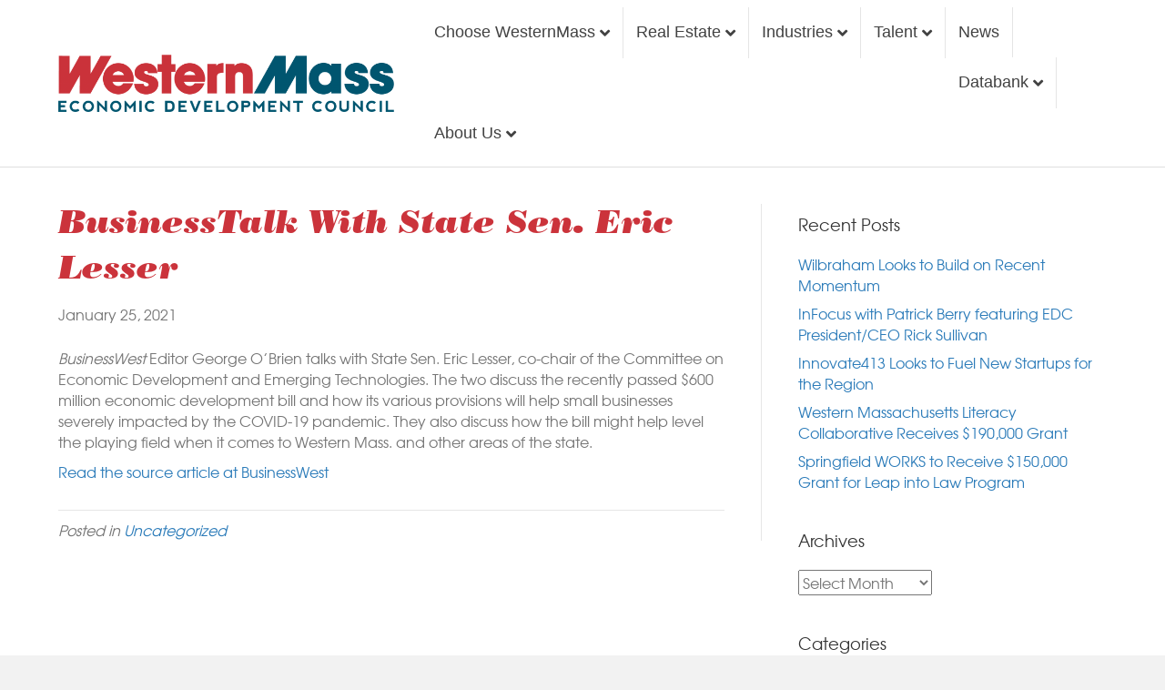

--- FILE ---
content_type: text/html; charset=UTF-8
request_url: https://www.westernmassedc.com/businesstalk-with-state-sen-eric-lesser/
body_size: 20908
content:
<!DOCTYPE html>
<html lang="en-US">
<head>
<meta charset="UTF-8" />
<meta name='viewport' content='width=device-width, initial-scale=1.0' />
<meta http-equiv='X-UA-Compatible' content='IE=edge' />
<link rel="profile" href="https://gmpg.org/xfn/11" />
<meta name='robots' content='index, follow, max-image-preview:large, max-snippet:-1, max-video-preview:-1' />

	<!-- This site is optimized with the Yoast SEO plugin v23.8 - https://yoast.com/wordpress/plugins/seo/ -->
	<title>BusinessTalk with State Sen. Eric Lesser - EDC</title><link rel="preload" data-rocket-preload as="font" href="https://www.westernmassedc.com/wp-content/plugins/bb-plugin/fonts/fontawesome/5.15.4/webfonts/fa-solid-900.woff2" crossorigin><link rel="preload" data-rocket-preload as="font" href="https://www.westernmassedc.com/font/texgyreadventor-regular-webfont.woff2" crossorigin><link rel="preload" data-rocket-preload as="font" href="https://www.westernmassedc.com/font/bodoni_std_poster_italic.woff" crossorigin><style id="wpr-usedcss">img.emoji{display:inline!important;border:none!important;box-shadow:none!important;height:1em!important;width:1em!important;margin:0 .07em!important;vertical-align:-.1em!important;background:0 0!important;padding:0!important}:where(.wp-block-button__link){border-radius:9999px;box-shadow:none;padding:calc(.667em + 2px) calc(1.333em + 2px);text-decoration:none}:where(.wp-block-calendar table:not(.has-background) th){background:#ddd}:where(.wp-block-columns){margin-bottom:1.75em}:where(.wp-block-columns.has-background){padding:1.25em 2.375em}:where(.wp-block-post-comments input[type=submit]){border:none}:where(.wp-block-cover-image:not(.has-text-color)),:where(.wp-block-cover:not(.has-text-color)){color:#fff}:where(.wp-block-cover-image.is-light:not(.has-text-color)),:where(.wp-block-cover.is-light:not(.has-text-color)){color:#000}:where(.wp-block-file){margin-bottom:1.5em}:where(.wp-block-file__button){border-radius:2em;display:inline-block;padding:.5em 1em}:where(.wp-block-file__button):is(a):active,:where(.wp-block-file__button):is(a):focus,:where(.wp-block-file__button):is(a):hover,:where(.wp-block-file__button):is(a):visited{box-shadow:none;color:#fff;opacity:.85;text-decoration:none}:where(.wp-block-latest-comments:not([style*=line-height] .wp-block-latest-comments__comment)){line-height:1.1}:where(.wp-block-latest-comments:not([style*=line-height] .wp-block-latest-comments__comment-excerpt p)){line-height:1.8}ul{box-sizing:border-box}:where(.wp-block-navigation.has-background .wp-block-navigation-item a:not(.wp-element-button)),:where(.wp-block-navigation.has-background .wp-block-navigation-submenu a:not(.wp-element-button)){padding:.5em 1em}:where(.wp-block-navigation .wp-block-navigation__submenu-container .wp-block-navigation-item a:not(.wp-element-button)),:where(.wp-block-navigation .wp-block-navigation__submenu-container .wp-block-navigation-submenu a:not(.wp-element-button)),:where(.wp-block-navigation .wp-block-navigation__submenu-container .wp-block-navigation-submenu button.wp-block-navigation-item__content),:where(.wp-block-navigation .wp-block-navigation__submenu-container .wp-block-pages-list__item button.wp-block-navigation-item__content){padding:.5em 1em}:where(p.has-text-color:not(.has-link-color)) a{color:inherit}:where(.wp-block-post-excerpt){margin-bottom:var(--wp--style--block-gap);margin-top:var(--wp--style--block-gap)}:where(.wp-block-preformatted.has-background){padding:1.25em 2.375em}:where(.wp-block-pullquote){margin:0 0 1em}:where(.wp-block-search__button){border:1px solid #ccc;padding:6px 10px}:where(.wp-block-search__button-inside .wp-block-search__inside-wrapper){border:1px solid #949494;box-sizing:border-box;padding:4px}:where(.wp-block-search__button-inside .wp-block-search__inside-wrapper) .wp-block-search__input{border:none;border-radius:0;padding:0 4px}:where(.wp-block-search__button-inside .wp-block-search__inside-wrapper) .wp-block-search__input:focus{outline:0}:where(.wp-block-search__button-inside .wp-block-search__inside-wrapper) :where(.wp-block-search__button){padding:4px 8px}:where(.wp-block-term-description){margin-bottom:var(--wp--style--block-gap);margin-top:var(--wp--style--block-gap)}:where(pre.wp-block-verse){font-family:inherit}:root{--wp--preset--font-size--normal:16px;--wp--preset--font-size--huge:42px}.screen-reader-text{clip:rect(1px,1px,1px,1px);word-wrap:normal!important;border:0;-webkit-clip-path:inset(50%);clip-path:inset(50%);height:1px;margin:-1px;overflow:hidden;padding:0;position:absolute;width:1px}.screen-reader-text:focus{clip:auto!important;background-color:#ddd;-webkit-clip-path:none;clip-path:none;color:#444;display:block;font-size:1em;height:auto;left:5px;line-height:normal;padding:15px 23px 14px;text-decoration:none;top:5px;width:auto;z-index:100000}html :where(.has-border-color){border-style:solid}html :where([style*=border-top-color]){border-top-style:solid}html :where([style*=border-right-color]){border-right-style:solid}html :where([style*=border-bottom-color]){border-bottom-style:solid}html :where([style*=border-left-color]){border-left-style:solid}html :where([style*=border-width]){border-style:solid}html :where([style*=border-top-width]){border-top-style:solid}html :where([style*=border-right-width]){border-right-style:solid}html :where([style*=border-bottom-width]){border-bottom-style:solid}html :where([style*=border-left-width]){border-left-style:solid}html :where(img[class*=wp-image-]){height:auto;max-width:100%}:where(figure){margin:0 0 1em}html :where(.is-position-sticky){--wp-admin--admin-bar--position-offset:var(--wp-admin--admin-bar--height,0px)}@media screen and (max-width:600px){html :where(.is-position-sticky){--wp-admin--admin-bar--position-offset:0px}}:where(.wp-block-group.has-background){padding:1.25em 2.375em}body{--wp--preset--color--black:#000000;--wp--preset--color--cyan-bluish-gray:#abb8c3;--wp--preset--color--white:#ffffff;--wp--preset--color--pale-pink:#f78da7;--wp--preset--color--vivid-red:#cf2e2e;--wp--preset--color--luminous-vivid-orange:#ff6900;--wp--preset--color--luminous-vivid-amber:#fcb900;--wp--preset--color--light-green-cyan:#7bdcb5;--wp--preset--color--vivid-green-cyan:#00d084;--wp--preset--color--pale-cyan-blue:#8ed1fc;--wp--preset--color--vivid-cyan-blue:#0693e3;--wp--preset--color--vivid-purple:#9b51e0;--wp--preset--gradient--vivid-cyan-blue-to-vivid-purple:linear-gradient(135deg,rgba(6, 147, 227, 1) 0%,rgb(155, 81, 224) 100%);--wp--preset--gradient--light-green-cyan-to-vivid-green-cyan:linear-gradient(135deg,rgb(122, 220, 180) 0%,rgb(0, 208, 130) 100%);--wp--preset--gradient--luminous-vivid-amber-to-luminous-vivid-orange:linear-gradient(135deg,rgba(252, 185, 0, 1) 0%,rgba(255, 105, 0, 1) 100%);--wp--preset--gradient--luminous-vivid-orange-to-vivid-red:linear-gradient(135deg,rgba(255, 105, 0, 1) 0%,rgb(207, 46, 46) 100%);--wp--preset--gradient--very-light-gray-to-cyan-bluish-gray:linear-gradient(135deg,rgb(238, 238, 238) 0%,rgb(169, 184, 195) 100%);--wp--preset--gradient--cool-to-warm-spectrum:linear-gradient(135deg,rgb(74, 234, 220) 0%,rgb(151, 120, 209) 20%,rgb(207, 42, 186) 40%,rgb(238, 44, 130) 60%,rgb(251, 105, 98) 80%,rgb(254, 248, 76) 100%);--wp--preset--gradient--blush-light-purple:linear-gradient(135deg,rgb(255, 206, 236) 0%,rgb(152, 150, 240) 100%);--wp--preset--gradient--blush-bordeaux:linear-gradient(135deg,rgb(254, 205, 165) 0%,rgb(254, 45, 45) 50%,rgb(107, 0, 62) 100%);--wp--preset--gradient--luminous-dusk:linear-gradient(135deg,rgb(255, 203, 112) 0%,rgb(199, 81, 192) 50%,rgb(65, 88, 208) 100%);--wp--preset--gradient--pale-ocean:linear-gradient(135deg,rgb(255, 245, 203) 0%,rgb(182, 227, 212) 50%,rgb(51, 167, 181) 100%);--wp--preset--gradient--electric-grass:linear-gradient(135deg,rgb(202, 248, 128) 0%,rgb(113, 206, 126) 100%);--wp--preset--gradient--midnight:linear-gradient(135deg,rgb(2, 3, 129) 0%,rgb(40, 116, 252) 100%);--wp--preset--font-size--small:13px;--wp--preset--font-size--medium:20px;--wp--preset--font-size--large:36px;--wp--preset--font-size--x-large:42px;--wp--preset--spacing--20:0.44rem;--wp--preset--spacing--30:0.67rem;--wp--preset--spacing--40:1rem;--wp--preset--spacing--50:1.5rem;--wp--preset--spacing--60:2.25rem;--wp--preset--spacing--70:3.38rem;--wp--preset--spacing--80:5.06rem;--wp--preset--shadow--natural:6px 6px 9px rgba(0, 0, 0, .2);--wp--preset--shadow--deep:12px 12px 50px rgba(0, 0, 0, .4);--wp--preset--shadow--sharp:6px 6px 0px rgba(0, 0, 0, .2);--wp--preset--shadow--outlined:6px 6px 0px -3px rgba(255, 255, 255, 1),6px 6px rgba(0, 0, 0, 1);--wp--preset--shadow--crisp:6px 6px 0px rgba(0, 0, 0, 1)}:where(.is-layout-flex){gap:.5em}:where(.is-layout-grid){gap:.5em}:where(.wp-block-post-template.is-layout-flex){gap:1.25em}:where(.wp-block-post-template.is-layout-grid){gap:1.25em}:where(.wp-block-columns.is-layout-flex){gap:2em}:where(.wp-block-columns.is-layout-grid){gap:2em}.mfp-bg{top:0;left:0;width:100%;height:100%;z-index:1042;overflow:hidden;position:fixed;background:#0b0b0b;opacity:.8}.mfp-wrap{top:0;left:0;width:100%;height:100%;z-index:1043;position:fixed;outline:0!important;-webkit-backface-visibility:hidden}.mfp-container{text-align:center;position:absolute;width:100%;height:100%;left:0;top:0;padding:0 8px;-webkit-box-sizing:border-box;-moz-box-sizing:border-box;box-sizing:border-box}.mfp-container:before{content:'';display:inline-block;height:100%;vertical-align:middle}.mfp-align-top .mfp-container:before{display:none}.mfp-content{position:relative;display:inline-block;vertical-align:middle;margin:0 auto;text-align:left;z-index:1045}.mfp-ajax-holder .mfp-content,.mfp-inline-holder .mfp-content{width:100%;cursor:auto}.mfp-ajax-cur{cursor:progress}.mfp-zoom-out-cur,.mfp-zoom-out-cur .mfp-image-holder .mfp-close{cursor:-moz-zoom-out;cursor:-webkit-zoom-out;cursor:zoom-out}.mfp-auto-cursor .mfp-content{cursor:auto}.mfp-arrow,.mfp-close,.mfp-counter,.mfp-preloader{-webkit-user-select:none;-moz-user-select:none;user-select:none}.mfp-loading.mfp-figure{display:none}.mfp-preloader{color:#ccc;position:absolute;top:50%;width:auto;text-align:center;margin-top:-.8em;left:8px;right:8px;z-index:1044}.mfp-preloader a{color:#ccc}.mfp-preloader a:hover{color:#fff}.mfp-s-ready .mfp-preloader{display:none}.mfp-s-error .mfp-content{display:none}button.mfp-arrow,button.mfp-close{overflow:visible;cursor:pointer;background:0 0;border:0;-webkit-appearance:none;display:block;outline:0;padding:0;z-index:1046;-webkit-box-shadow:none;box-shadow:none}button::-moz-focus-inner{padding:0;border:0}.mfp-close{width:44px;height:44px;line-height:44px;position:absolute;right:0;top:0;text-decoration:none;text-align:center;opacity:.65;padding:0 0 18px 10px;color:#fff;font-style:normal;font-size:28px;font-family:Arial,Baskerville,monospace}.mfp-close:focus,.mfp-close:hover{opacity:1}.mfp-close:active{top:1px}.mfp-close-btn-in .mfp-close{color:#333}.mfp-image-holder .mfp-close{color:#fff;right:-6px;text-align:right;padding-right:6px;width:100%}.mfp-counter{position:absolute;top:0;right:0;color:#ccc;font-size:12px;line-height:18px}.mfp-arrow{position:absolute;opacity:.65;margin:0;top:50%;margin-top:-55px;padding:0;width:90px;height:110px;-webkit-tap-highlight-color:transparent}.mfp-arrow:active{margin-top:-54px}.mfp-arrow:focus,.mfp-arrow:hover{opacity:1}.mfp-arrow:after,.mfp-arrow:before{content:'';display:block;width:0;height:0;position:absolute;left:0;top:0;margin-top:35px;margin-left:35px;border:inset transparent}.mfp-arrow:after{border-top-width:13px;border-bottom-width:13px;top:8px}.mfp-arrow:before{border-top-width:21px;border-bottom-width:21px}.mfp-iframe-holder{padding-top:40px;padding-bottom:40px}.mfp-iframe-holder .mfp-content{line-height:0;width:100%;max-width:900px}.mfp-iframe-scaler{width:100%;height:0;overflow:hidden;padding-top:56.25%}.mfp-iframe-scaler iframe{position:absolute;display:block;top:0;left:0;width:100%;height:100%;box-shadow:0 0 8px rgba(0,0,0,.6);background:#000}img.mfp-img{width:auto;max-width:100%;height:auto;display:block;line-height:0;-webkit-box-sizing:border-box;-moz-box-sizing:border-box;box-sizing:border-box;padding:40px 0;margin:0 auto}.mfp-figure{line-height:0}.mfp-figure:after{content:'';position:absolute;left:0;top:40px;bottom:40px;display:block;right:0;width:auto;height:auto;z-index:-1;box-shadow:0 0 8px rgba(0,0,0,.6);background:#444}.mfp-figure figure{margin:0}.mfp-bottom-bar{margin-top:-36px;position:absolute;top:100%;left:0;width:100%;cursor:auto}.mfp-title{text-align:left;line-height:18px;color:#f3f3f3;word-wrap:break-word;padding-right:36px}.mfp-image-holder .mfp-content{max-width:100%}.mfp-gallery .mfp-image-holder .mfp-figure{cursor:pointer}@media screen and (max-width:800px) and (orientation:landscape),screen and (max-height:300px){.mfp-img-mobile .mfp-image-holder{padding-left:0;padding-right:0}}@media all and (max-width:900px){.mfp-arrow{-webkit-transform:scale(.75);transform:scale(.75)}.mfp-container{padding-left:6px;padding-right:6px}}.mfp-ie7 .mfp-img{padding:0}.mfp-ie7 .mfp-bottom-bar{width:600px;left:50%;margin-left:-300px;margin-top:5px;padding-bottom:5px}.mfp-ie7 .mfp-container{padding:0}.mfp-ie7 .mfp-content{padding-top:44px}.mfp-ie7 .mfp-close{top:0;right:0;padding-top:0}.fas{-moz-osx-font-smoothing:grayscale;-webkit-font-smoothing:antialiased;display:inline-block;font-style:normal;font-variant:normal;text-rendering:auto;line-height:1}.fa-bars:before{content:"\f0c9"}.fa-times:before{content:"\f00d"}.sr-only{border:0;clip:rect(0,0,0,0);height:1px;margin:-1px;overflow:hidden;padding:0;position:absolute;width:1px}@font-face{font-family:"Font Awesome 5 Free";font-style:normal;font-weight:900;font-display:swap;src:url(https://www.westernmassedc.com/wp-content/plugins/bb-plugin/fonts/fontawesome/5.15.4/webfonts/fa-solid-900.eot);src:url(https://www.westernmassedc.com/wp-content/plugins/bb-plugin/fonts/fontawesome/5.15.4/webfonts/fa-solid-900.eot?#iefix) format("embedded-opentype"),url(https://www.westernmassedc.com/wp-content/plugins/bb-plugin/fonts/fontawesome/5.15.4/webfonts/fa-solid-900.woff2) format("woff2"),url(https://www.westernmassedc.com/wp-content/plugins/bb-plugin/fonts/fontawesome/5.15.4/webfonts/fa-solid-900.woff) format("woff"),url(https://www.westernmassedc.com/wp-content/plugins/bb-plugin/fonts/fontawesome/5.15.4/webfonts/fa-solid-900.ttf) format("truetype"),url(https://www.westernmassedc.com/wp-content/plugins/bb-plugin/fonts/fontawesome/5.15.4/webfonts/fa-solid-900.svg#fontawesome) format("svg")}.fas{font-family:"Font Awesome 5 Free"}.fas{font-weight:900}html{font-family:sans-serif;-ms-text-size-adjust:100%;-webkit-text-size-adjust:100%}body{margin:0}article,aside,figcaption,figure,footer,header,main,menu,nav{display:block}canvas,progress{display:inline-block;vertical-align:baseline}[hidden],template{display:none}a{background-color:transparent}a:active,a:hover{outline:0}h1{font-size:2em;margin:.67em 0}img{border:0}svg:not(:root){overflow:hidden}figure{margin:1em 40px}code{font-family:monospace,monospace;font-size:1em}button,input,optgroup,select,textarea{color:inherit;font:inherit;margin:0}button{overflow:visible}button,select{text-transform:none}button,html input[type=button],input[type=submit]{-webkit-appearance:button;cursor:pointer}button[disabled],html input[disabled]{cursor:default}button::-moz-focus-inner,input::-moz-focus-inner{border:0;padding:0}input{line-height:normal}input[type=checkbox],input[type=radio]{-webkit-box-sizing:border-box;-moz-box-sizing:border-box;box-sizing:border-box;padding:0}input[type=number]::-webkit-inner-spin-button,input[type=number]::-webkit-outer-spin-button{height:auto}input[type=search]{-webkit-appearance:textfield;-webkit-box-sizing:content-box;-moz-box-sizing:content-box;box-sizing:content-box}input[type=search]::-webkit-search-cancel-button,input[type=search]::-webkit-search-decoration{-webkit-appearance:none}fieldset{border:1px solid silver;margin:0 2px;padding:.35em .625em .75em}legend{border:0;padding:0}textarea{overflow:auto}optgroup{font-weight:700}table{border-collapse:collapse;border-spacing:0}th{padding:0}@media print{*,:after,:before{color:#000!important;text-shadow:none!important;background:0 0!important;-webkit-box-shadow:none!important;box-shadow:none!important}a,a:visited{text-decoration:underline}a[href]:after{content:" (" attr(href) ")"}a[href^="#"]:after,a[href^="javascript:"]:after{content:""}img,tr{page-break-inside:avoid}img{max-width:100%!important}h3,p{orphans:3;widows:3}h3{page-break-after:avoid}.navbar{display:none}.label{border:1px solid #000}.table{border-collapse:collapse!important}.table th{background-color:#fff!important}}*{-webkit-box-sizing:border-box;-moz-box-sizing:border-box;box-sizing:border-box}:after,:before{-webkit-box-sizing:border-box;-moz-box-sizing:border-box;box-sizing:border-box}html{font-size:10px;-webkit-tap-highlight-color:transparent}body{font-family:"Helvetica Neue",Helvetica,Arial,sans-serif;font-size:14px;line-height:1.42857143;color:#333;background-color:#fff}button,input,select,textarea{font-family:inherit;font-size:inherit;line-height:inherit}a{color:#337ab7;text-decoration:none}a:focus,a:hover{color:#23527c;text-decoration:underline}a:focus{outline:-webkit-focus-ring-color auto 5px;outline-offset:-2px}figure{margin:0}img{vertical-align:middle}.sr-only{position:absolute;width:1px;height:1px;padding:0;margin:-1px;overflow:hidden;clip:rect(0,0,0,0);border:0}[role=button]{cursor:pointer}h1,h3,h4{font-family:inherit;font-weight:500;line-height:1.1;color:inherit}h1,h3{margin-top:20px;margin-bottom:10px}h4{margin-top:10px;margin-bottom:10px}h1{font-size:36px}h3{font-size:24px}h4{font-size:18px}p{margin:0 0 10px}.text-left{text-align:left}.text-right{text-align:right}ul{margin-top:0;margin-bottom:10px}ul ul{margin-bottom:0}address{margin-bottom:20px;font-style:normal;line-height:1.42857143}code{font-family:Menlo,Monaco,Consolas,"Courier New",monospace}code{padding:2px 4px;font-size:90%;color:#c7254e;background-color:#f9f2f4;border-radius:4px}.container{padding-right:15px;padding-left:15px;margin-right:auto;margin-left:auto}@media (min-width:768px){.container{width:750px}}@media (min-width:992px){.container{width:970px}}@media (min-width:1200px){.container{width:1170px}}.row{margin-right:-15px;margin-left:-15px}.col-md-4,.col-md-6,.col-md-8,.col-sm-12,.col-sm-6{position:relative;min-height:1px;padding-right:15px;padding-left:15px}@media (min-width:768px){.col-sm-12,.col-sm-6{float:left}.col-sm-12{width:100%}.col-sm-6{width:50%}.navbar-right .dropdown-menu{right:0;left:auto}}@media (min-width:992px){.col-md-4,.col-md-6,.col-md-8{float:left}.col-md-8{width:66.66666667%}.col-md-6{width:50%}.col-md-4{width:33.33333333%}}table{background-color:transparent}table th[class*=col-]{position:static;display:table-cell;float:none}th{text-align:left}.table{width:100%;max-width:100%;margin-bottom:20px}.table>tbody>tr>th{padding:8px;line-height:1.42857143;vertical-align:top;border-top:1px solid #ddd}.table>tbody+tbody{border-top:2px solid #ddd}.table .table{background-color:#fff}.table>tbody>tr.active>th,.table>tbody>tr>th.active{background-color:#f5f5f5}.table>tbody>tr.success>th,.table>tbody>tr>th.success{background-color:#dff0d8}.table>tbody>tr.warning>th,.table>tbody>tr>th.warning{background-color:#fcf8e3}fieldset{min-width:0;padding:0;margin:0;border:0}legend{display:block;width:100%;padding:0;margin-bottom:20px;font-size:21px;line-height:inherit;color:#333;border:0;border-bottom:1px solid #e5e5e5}label{display:inline-block;max-width:100%;margin-bottom:5px;font-weight:700}input[type=search]{-webkit-box-sizing:border-box;-moz-box-sizing:border-box;box-sizing:border-box;-webkit-appearance:none;-moz-appearance:none;appearance:none}input[type=checkbox],input[type=radio]{margin:4px 0 0;line-height:normal}fieldset[disabled] input[type=checkbox],fieldset[disabled] input[type=radio],input[type=checkbox].disabled,input[type=checkbox][disabled],input[type=radio].disabled,input[type=radio][disabled]{cursor:not-allowed}select[multiple],select[size]{height:auto}input[type=checkbox]:focus,input[type=radio]:focus{outline:-webkit-focus-ring-color auto 5px;outline-offset:-2px}.checkbox,.radio{position:relative;display:block;margin-top:10px;margin-bottom:10px}.checkbox.disabled label,.radio.disabled label,fieldset[disabled] .checkbox label,fieldset[disabled] .radio label{cursor:not-allowed}.checkbox label,.radio label{min-height:20px;padding-left:20px;margin-bottom:0;font-weight:400;cursor:pointer}.checkbox input[type=checkbox],.radio input[type=radio]{position:absolute;margin-left:-20px}.checkbox+.checkbox,.radio+.radio{margin-top:-5px}.btn{display:inline-block;margin-bottom:0;font-weight:400;text-align:center;white-space:nowrap;vertical-align:middle;-ms-touch-action:manipulation;touch-action:manipulation;cursor:pointer;background-image:none;border:1px solid transparent;padding:6px 12px;font-size:14px;line-height:1.42857143;border-radius:4px;-webkit-user-select:none;-moz-user-select:none;-ms-user-select:none;user-select:none}.btn.active.focus,.btn.active:focus,.btn.focus,.btn:active.focus,.btn:active:focus,.btn:focus{outline:-webkit-focus-ring-color auto 5px;outline-offset:-2px}.btn.focus,.btn:focus,.btn:hover{color:#333;text-decoration:none}.btn.active,.btn:active{background-image:none;outline:0;-webkit-box-shadow:inset 0 3px 5px rgba(0,0,0,.125);box-shadow:inset 0 3px 5px rgba(0,0,0,.125)}.btn.disabled,.btn[disabled],fieldset[disabled] .btn{cursor:not-allowed;opacity:.65;-webkit-box-shadow:none;box-shadow:none}a.btn.disabled,fieldset[disabled] a.btn{pointer-events:none}.fade{opacity:0;-webkit-transition:opacity .15s linear;-o-transition:opacity .15s linear;transition:opacity .15s linear}.fade.in{opacity:1}.collapse{display:none}.collapse.in{display:block}tr.collapse.in{display:table-row}tbody.collapse.in{display:table-row-group}.collapsing{position:relative;height:0;overflow:hidden;-webkit-transition-property:height,visibility;-o-transition-property:height,visibility;transition-property:height,visibility;-webkit-transition-duration:.35s;-o-transition-duration:.35s;transition-duration:.35s;-webkit-transition-timing-function:ease;-o-transition-timing-function:ease;transition-timing-function:ease}.dropdown{position:relative}.dropdown-menu{position:absolute;top:100%;left:0;z-index:1000;display:none;float:left;min-width:160px;padding:5px 0;margin:2px 0 0;font-size:14px;text-align:left;list-style:none;background-color:#fff;background-clip:padding-box;border:1px solid #ccc;border:1px solid rgba(0,0,0,.15);border-radius:4px;-webkit-box-shadow:0 6px 12px rgba(0,0,0,.175);box-shadow:0 6px 12px rgba(0,0,0,.175)}.dropdown-menu>li>a{display:block;padding:3px 20px;clear:both;font-weight:400;line-height:1.42857143;color:#333;white-space:nowrap}.dropdown-menu>li>a:focus,.dropdown-menu>li>a:hover{color:#262626;text-decoration:none;background-color:#f5f5f5}.dropdown-menu>.active>a,.dropdown-menu>.active>a:focus,.dropdown-menu>.active>a:hover{color:#fff;text-decoration:none;background-color:#337ab7;outline:0}.dropdown-menu>.disabled>a,.dropdown-menu>.disabled>a:focus,.dropdown-menu>.disabled>a:hover{color:#777}.dropdown-menu>.disabled>a:focus,.dropdown-menu>.disabled>a:hover{text-decoration:none;cursor:not-allowed;background-color:transparent;background-image:none}.open>.dropdown-menu{display:block}.open>a{outline:0}.dropdown-backdrop{position:fixed;top:0;right:0;bottom:0;left:0;z-index:990}.navbar-fixed-bottom .dropdown .dropdown-menu{top:auto;bottom:100%;margin-bottom:2px}.nav{padding-left:0;margin-bottom:0;list-style:none}.nav>li{position:relative;display:block}.nav>li>a{position:relative;display:block;padding:10px 15px}.nav>li>a:focus,.nav>li>a:hover{text-decoration:none;background-color:#eee}.nav>li.disabled>a{color:#777}.nav>li.disabled>a:focus,.nav>li.disabled>a:hover{color:#777;text-decoration:none;cursor:not-allowed;background-color:transparent}.nav .open>a,.nav .open>a:focus,.nav .open>a:hover{background-color:#eee;border-color:#337ab7}.nav>li>a>img{max-width:none}.navbar{position:relative;min-height:50px;margin-bottom:20px;border:1px solid transparent}.navbar-collapse{padding-right:15px;padding-left:15px;overflow-x:visible;border-top:1px solid transparent;-webkit-box-shadow:inset 0 1px 0 rgba(255,255,255,.1);box-shadow:inset 0 1px 0 rgba(255,255,255,.1);-webkit-overflow-scrolling:touch}.navbar-collapse.in{overflow-y:auto}.navbar-fixed-bottom{position:fixed;right:0;left:0;z-index:1030}.navbar-fixed-bottom .navbar-collapse{max-height:340px}@media (max-device-width:480px) and (orientation:landscape){.navbar-fixed-bottom .navbar-collapse{max-height:200px}}@media (min-width:768px){.navbar{border-radius:4px}.navbar-collapse{width:auto;border-top:0;-webkit-box-shadow:none;box-shadow:none}.navbar-collapse.collapse{display:block!important;height:auto!important;padding-bottom:0;overflow:visible!important}.navbar-collapse.in{overflow-y:visible}.navbar-fixed-bottom .navbar-collapse{padding-right:0;padding-left:0}.navbar-fixed-bottom{border-radius:0}}.navbar-fixed-bottom{bottom:0;margin-bottom:0;border-width:1px 0 0}.container>.navbar-collapse{margin-right:-15px;margin-left:-15px}.navbar-toggle{position:relative;float:right;padding:9px 10px;margin-right:15px;margin-top:8px;margin-bottom:8px;background-color:transparent;background-image:none;border:1px solid transparent;border-radius:4px}.navbar-toggle:focus{outline:0}.navbar-nav{margin:7.5px -15px}.navbar-nav>li>a{padding-top:10px;padding-bottom:10px;line-height:20px}@media (max-width:767px){.navbar-nav .open .dropdown-menu{position:static;float:none;width:auto;margin-top:0;background-color:transparent;border:0;-webkit-box-shadow:none;box-shadow:none}.navbar-nav .open .dropdown-menu>li>a{padding:5px 15px 5px 25px}.navbar-nav .open .dropdown-menu>li>a{line-height:20px}.navbar-nav .open .dropdown-menu>li>a:focus,.navbar-nav .open .dropdown-menu>li>a:hover{background-image:none}.navbar-default .navbar-nav .open .dropdown-menu>li>a{color:#777}.navbar-default .navbar-nav .open .dropdown-menu>li>a:focus,.navbar-default .navbar-nav .open .dropdown-menu>li>a:hover{color:#333;background-color:transparent}.navbar-default .navbar-nav .open .dropdown-menu>.active>a,.navbar-default .navbar-nav .open .dropdown-menu>.active>a:focus,.navbar-default .navbar-nav .open .dropdown-menu>.active>a:hover{color:#555;background-color:#e7e7e7}.navbar-default .navbar-nav .open .dropdown-menu>.disabled>a,.navbar-default .navbar-nav .open .dropdown-menu>.disabled>a:focus,.navbar-default .navbar-nav .open .dropdown-menu>.disabled>a:hover{color:#ccc;background-color:transparent}}.navbar-nav>li>.dropdown-menu{margin-top:0;border-top-left-radius:0;border-top-right-radius:0}.navbar-fixed-bottom .navbar-nav>li>.dropdown-menu{margin-bottom:0;border-top-left-radius:4px;border-top-right-radius:4px;border-bottom-right-radius:0;border-bottom-left-radius:0}@media (min-width:768px){.container>.navbar-collapse{margin-right:0;margin-left:0}.navbar-toggle{display:none}.navbar-nav{float:left;margin:0}.navbar-nav>li{float:left}.navbar-nav>li>a{padding-top:15px;padding-bottom:15px}.navbar-right{float:right!important;margin-right:-15px}.navbar-right~.navbar-right{margin-right:0}}.navbar-default{background-color:#f8f8f8;border-color:#e7e7e7}.navbar-default .navbar-nav>li>a{color:#777}.navbar-default .navbar-nav>li>a:focus,.navbar-default .navbar-nav>li>a:hover{color:#333;background-color:transparent}.navbar-default .navbar-nav>.active>a,.navbar-default .navbar-nav>.active>a:focus,.navbar-default .navbar-nav>.active>a:hover{color:#555;background-color:#e7e7e7}.navbar-default .navbar-nav>.disabled>a,.navbar-default .navbar-nav>.disabled>a:focus,.navbar-default .navbar-nav>.disabled>a:hover{color:#ccc;background-color:transparent}.navbar-default .navbar-nav>.open>a,.navbar-default .navbar-nav>.open>a:focus,.navbar-default .navbar-nav>.open>a:hover{color:#555;background-color:#e7e7e7}.navbar-default .navbar-toggle{border-color:#ddd}.navbar-default .navbar-toggle:focus,.navbar-default .navbar-toggle:hover{background-color:#ddd}.navbar-default .navbar-collapse{border-color:#e7e7e7}.label{display:inline;padding:.2em .6em .3em;font-size:75%;font-weight:700;line-height:1;color:#fff;text-align:center;white-space:nowrap;vertical-align:baseline;border-radius:.25em}a.label:focus,a.label:hover{color:#fff;text-decoration:none;cursor:pointer}.label:empty{display:none}.btn .label{position:relative;top:-1px}.alert{padding:15px;margin-bottom:20px;border:1px solid transparent;border-radius:4px}.alert h4{margin-top:0;color:inherit}.alert>p,.alert>ul{margin-bottom:0}.alert>p+p{margin-top:5px}.progress{height:20px;margin-bottom:20px;overflow:hidden;background-color:#f5f5f5;border-radius:4px;-webkit-box-shadow:inset 0 1px 2px rgba(0,0,0,.1);box-shadow:inset 0 1px 2px rgba(0,0,0,.1)}.panel{margin-bottom:20px;background-color:#fff;border:1px solid transparent;border-radius:4px;-webkit-box-shadow:0 1px 1px rgba(0,0,0,.05);box-shadow:0 1px 1px rgba(0,0,0,.05)}.panel>.table{margin-bottom:0}.panel>.table:first-child{border-top-left-radius:3px;border-top-right-radius:3px}.panel>.table:first-child>tbody:first-child>tr:first-child{border-top-left-radius:3px;border-top-right-radius:3px}.panel>.table:first-child>tbody:first-child>tr:first-child th:first-child{border-top-left-radius:3px}.panel>.table:first-child>tbody:first-child>tr:first-child th:last-child{border-top-right-radius:3px}.panel>.table:last-child{border-bottom-right-radius:3px;border-bottom-left-radius:3px}.panel>.table:last-child>tbody:last-child>tr:last-child{border-bottom-right-radius:3px;border-bottom-left-radius:3px}.panel>.table:last-child>tbody:last-child>tr:last-child th:first-child{border-bottom-left-radius:3px}.panel>.table:last-child>tbody:last-child>tr:last-child th:last-child{border-bottom-right-radius:3px}.panel>.table>tbody:first-child>tr:first-child th{border-top:0}.modal-open{overflow:hidden}.modal-dialog{position:relative;width:auto;margin:10px}.modal-content{position:relative;background-color:#fff;background-clip:padding-box;border:1px solid #999;border:1px solid rgba(0,0,0,.2);border-radius:6px;-webkit-box-shadow:0 3px 9px rgba(0,0,0,.5);box-shadow:0 3px 9px rgba(0,0,0,.5);outline:0}.modal-backdrop{position:fixed;top:0;right:0;bottom:0;left:0;z-index:1040;background-color:#000}.modal-backdrop.fade{opacity:0}.modal-backdrop.in{opacity:.5}.modal-scrollbar-measure{position:absolute;top:-9999px;width:50px;height:50px;overflow:scroll}@media (min-width:768px){.modal-dialog{width:600px;margin:30px auto}.modal-content{-webkit-box-shadow:0 5px 15px rgba(0,0,0,.5);box-shadow:0 5px 15px rgba(0,0,0,.5)}}.tooltip{position:absolute;z-index:1070;display:block;font-family:"Helvetica Neue",Helvetica,Arial,sans-serif;font-style:normal;font-weight:400;line-height:1.42857143;line-break:auto;text-align:left;text-align:start;text-decoration:none;text-shadow:none;text-transform:none;letter-spacing:normal;word-break:normal;word-spacing:normal;word-wrap:normal;white-space:normal;font-size:12px;opacity:0}.tooltip.in{opacity:.9}.tooltip.top{padding:5px 0;margin-top:-3px}.tooltip.right{padding:0 5px;margin-left:3px}.tooltip.bottom{padding:5px 0;margin-top:3px}.tooltip.left{padding:0 5px;margin-left:-3px}.tooltip.top .tooltip-arrow{bottom:0;left:50%;margin-left:-5px;border-width:5px 5px 0;border-top-color:#000}.tooltip.right .tooltip-arrow{top:50%;left:0;margin-top:-5px;border-width:5px 5px 5px 0;border-right-color:#000}.tooltip.left .tooltip-arrow{top:50%;right:0;margin-top:-5px;border-width:5px 0 5px 5px;border-left-color:#000}.tooltip.bottom .tooltip-arrow{top:0;left:50%;margin-left:-5px;border-width:0 5px 5px;border-bottom-color:#000}.tooltip-inner{max-width:200px;padding:3px 8px;color:#fff;text-align:center;background-color:#000;border-radius:4px}.tooltip-arrow{position:absolute;width:0;height:0;border-color:transparent;border-style:solid}.popover{position:absolute;top:0;left:0;z-index:1060;display:none;max-width:276px;padding:1px;font-family:"Helvetica Neue",Helvetica,Arial,sans-serif;font-style:normal;font-weight:400;line-height:1.42857143;line-break:auto;text-align:left;text-align:start;text-decoration:none;text-shadow:none;text-transform:none;letter-spacing:normal;word-break:normal;word-spacing:normal;word-wrap:normal;white-space:normal;font-size:14px;background-color:#fff;background-clip:padding-box;border:1px solid #ccc;border:1px solid rgba(0,0,0,.2);border-radius:6px;-webkit-box-shadow:0 5px 10px rgba(0,0,0,.2);box-shadow:0 5px 10px rgba(0,0,0,.2)}.popover.top{margin-top:-10px}.popover.right{margin-left:10px}.popover.bottom{margin-top:10px}.popover.left{margin-left:-10px}.popover>.arrow{border-width:11px}.popover>.arrow,.popover>.arrow:after{position:absolute;display:block;width:0;height:0;border-color:transparent;border-style:solid}.popover>.arrow:after{content:"";border-width:10px}.popover.top>.arrow{bottom:-11px;left:50%;margin-left:-11px;border-top-color:#999;border-top-color:rgba(0,0,0,.25);border-bottom-width:0}.popover.top>.arrow:after{bottom:1px;margin-left:-10px;content:" ";border-top-color:#fff;border-bottom-width:0}.popover.right>.arrow{top:50%;left:-11px;margin-top:-11px;border-right-color:#999;border-right-color:rgba(0,0,0,.25);border-left-width:0}.popover.right>.arrow:after{bottom:-10px;left:1px;content:" ";border-right-color:#fff;border-left-width:0}.popover.bottom>.arrow{top:-11px;left:50%;margin-left:-11px;border-top-width:0;border-bottom-color:#999;border-bottom-color:rgba(0,0,0,.25)}.popover.bottom>.arrow:after{top:1px;margin-left:-10px;content:" ";border-top-width:0;border-bottom-color:#fff}.popover.left>.arrow{top:50%;right:-11px;margin-top:-11px;border-right-width:0;border-left-color:#999;border-left-color:rgba(0,0,0,.25)}.popover.left>.arrow:after{right:1px;bottom:-10px;content:" ";border-right-width:0;border-left-color:#fff}.popover-title{padding:8px 14px;margin:0;font-size:14px;background-color:#f7f7f7;border-bottom:1px solid #ebebeb;border-radius:5px 5px 0 0}.popover-content{padding:9px 14px}.carousel{position:relative}.carousel-indicators{position:absolute;bottom:10px;left:50%;z-index:15;width:60%;padding-left:0;margin-left:-30%;text-align:center;list-style:none}.carousel-indicators li{display:inline-block;width:10px;height:10px;margin:1px;text-indent:-999px;cursor:pointer;background-color:rgba(0,0,0,0);border:1px solid #fff;border-radius:10px}.carousel-indicators .active{width:12px;height:12px;margin:0;background-color:#fff}@media screen and (min-width:768px){.carousel-indicators{bottom:20px}}.clearfix:after,.clearfix:before,.container:after,.container:before,.nav:after,.nav:before,.navbar-collapse:after,.navbar-collapse:before,.navbar:after,.navbar:before,.row:after,.row:before{display:table;content:" "}.clearfix:after,.container:after,.nav:after,.navbar-collapse:after,.navbar:after,.row:after{clear:both}.hide{display:none!important}.show{display:block!important}.hidden{display:none!important}.affix{position:fixed}@-ms-viewport{width:device-width}body{background-color:#f2f2f2;color:#757575;font-family:Helvetica,Verdana,Arial,sans-serif;font-size:16px;font-weight:400;line-height:1.45;font-style:normal;padding:0;word-wrap:break-word}h1,h3,h4{color:#333;font-family:Helvetica,Verdana,Arial,sans-serif;font-weight:400;line-height:1.4;text-transform:none;font-style:normal}h1 a,h3 a,h4 a{color:#333}h1 a:hover,h3 a:hover,h4 a:hover{text-decoration:none}h1{font-size:36px;line-height:1.4;letter-spacing:0;color:#333;font-family:Helvetica,Verdana,Arial,sans-serif;font-weight:400;font-style:normal;text-transform:none}h1 a{color:#333}h3{font-size:24px;line-height:1.4;letter-spacing:0}h4{font-size:18px;line-height:1.4;letter-spacing:0}a{color:#2b7bb9}a:focus,a:hover{color:#2b7bb9}iframe{max-width:100%}img{max-width:100%;height:auto}.fl-screen-reader-text{position:absolute;left:-10000px;top:auto;width:1px;height:1px;overflow:hidden}.fl-screen-reader-text:focus{position:static;width:auto;height:auto}body.rtl .fl-screen-reader-text{right:-10000px}.screen-reader-text{clip:rect(1px,1px,1px,1px);position:absolute;height:1px;width:1px;overflow:hidden}.container{padding-left:20px;padding-right:20px}.fl-page{position:relative;-moz-box-shadow:none;-webkit-box-shadow:none;box-shadow:none;margin:0 auto}.fl-page-header{border-color:#e6e6e6;background-color:#fff;color:#000}.fl-page-header *,.fl-page-header h1,.fl-page-header h3,.fl-page-header h4{color:#000}.fl-page-header a,.fl-page-header a *,.fl-page-header a.fas{color:#424242}.fl-page-header a.fas:focus,.fl-page-header a.fas:hover,.fl-page-header a:focus,.fl-page-header a:focus *,.fl-page-header a:hover,.fl-page-header a:hover *{color:#cb333b}.fl-page-header .navbar-nav li>a{color:#424242}.fl-page-header .navbar-nav li>a:focus,.fl-page-header .navbar-nav li>a:hover{color:#cb333b}.fl-page-header .navbar-nav li.current-menu-item>a{color:#cb333b}.fl-page-header .navbar-nav li.current-menu-item~li.current-menu-item>a{color:#cb333b}.fl-page-header-container{padding-bottom:8px;padding-top:8px}.fl-page-header-logo{text-align:center}.fl-page-header-logo a{text-decoration:none}.fl-logo-img{max-width:100%}.fl-page-header-primary .fl-logo-img{height:auto!important}.fl-page-header-fixed .fl-logo-img{display:inherit}.fl-nav-mobile-offcanvas .fl-button-close{display:none}.fl-page-nav-wrap{padding-bottom:20px}.fl-page-nav{background:0 0;border:none;min-height:0;margin-bottom:0;-moz-border-radius:0;-webkit-border-radius:0;border-radius:0}.fl-page-nav .navbar-nav>li>a{padding:15px}.fl-page-nav .navbar-toggle{border:none;float:none;font-family:Helvetica,Verdana,Arial,sans-serif;font-size:18px;font-weight:400;line-height:1.4;text-transform:none;margin:0;width:100%;-moz-border-radius:0;-webkit-border-radius:0;border-radius:0}.fl-page-nav .navbar-toggle:hover{outline:0}.fl-page-nav .navbar-toggle:focus{outline:auto}.fl-page-nav .navbar-nav,.fl-page-nav .navbar-nav a{font-family:Helvetica,Verdana,Arial,sans-serif;font-size:18px;font-weight:400;line-height:1.4;text-transform:none}.fl-full-width .fl-page-nav{margin:0 auto}.mega-menu-spacer{background:0 0;display:block;left:0;position:absolute;width:100%}.fl-page-header[class*=" fl-page-nav-toggle-visible"] ul.navbar-nav li.hide-heading{border-top:0!important}.fl-page-header[class*=" fl-page-nav-toggle-visible"] ul.navbar-nav li.hide-heading>.fl-submenu-icon-wrap,.fl-page-header[class*=" fl-page-nav-toggle-visible"] ul.navbar-nav li.hide-heading>a{display:none!important}.fl-page-header[class*=" fl-page-nav-toggle-visible"] ul.navbar-nav li.hide-heading>ul.sub-menu{margin-left:0}.fl-page-nav-collapse{border:none;max-height:none;padding:0;-moz-box-shadow:none;-webkit-box-shadow:none;box-shadow:none}.fl-page-nav-collapse ul.navbar-nav{margin:0}.fl-page-nav-collapse ul.navbar-nav>li{border-bottom:1px solid #e6e6e6}.fl-page-nav-collapse ul.navbar-nav>li:last-child{border-bottom:none}.fl-page-nav-collapse.in{overflow-y:visible}.fl-page-nav-search{bottom:0;display:none;position:absolute;right:0;top:0}.fl-page-nav-search form{background-color:#fff;border-top:3px solid #e5999d;display:none;padding:20px;position:absolute;right:0;top:100%;width:400px;z-index:1000;-moz-box-shadow:0 1px 20px rgba(0,0,0,.15);-webkit-box-shadow:0 1px 20px rgba(0,0,0,.15);box-shadow:0 1px 20px rgba(0,0,0,.15)}.fl-page-nav-search form input.fl-search-input{background-color:#fff;border-color:#e6e6e6;color:#424242}.fl-page-nav-search form input.fl-search-input:focus{color:#424242}.fl-page-nav ul.sub-menu{background-clip:padding-box;background-color:#fff;border-top:3px solid #e5999d;font-size:14px;float:none;left:-99999px;list-style:none;padding:10px 0;position:absolute;top:100%;width:240px;z-index:1000;-moz-box-shadow:0 1px 20px rgba(0,0,0,.15);-webkit-box-shadow:0 1px 20px rgba(0,0,0,.15);box-shadow:0 1px 20px rgba(0,0,0,.15)}.fl-page-nav ul.sub-menu ul.sub-menu{left:-99999px;padding-bottom:10px;top:-13px}.fl-page-nav ul.sub-menu li{border:none}.fl-page-nav ul.sub-menu li a{clear:none;color:#424242;display:block;font-weight:400;line-height:20px;margin:0 10px;padding:10px 15px}.fl-page-nav ul.sub-menu li a:focus,.fl-page-nav ul.sub-menu li a:hover{color:#cb333b;text-decoration:none}.fl-page-nav ul.sub-menu li a:before{content:'';margin-right:0}.fl-page-nav ul li{position:relative}.fl-page-nav ul li.fl-sub-menu-open>ul.sub-menu{left:auto}.fl-page-nav ul li.fl-sub-menu-open>ul.sub-menu li.fl-sub-menu-open>ul.sub-menu{left:100%}.fl-page-nav ul li.fl-sub-menu-open>ul.sub-menu li.fl-sub-menu-open.fl-sub-menu-right>ul.sub-menu{left:auto;right:100%}.fl-page-nav ul li.fl-sub-menu-open.fl-sub-menu-right>ul.sub-menu{right:0}.fl-page-nav ul li.fl-sub-menu-open .hide-heading>ul.sub-menu{position:static;padding:0;border-top:0;box-shadow:none;-moz-box-shadow:none;-webkit-box-shadow:none}.fl-page-content{background-color:#fff}.fl-content,.fl-sidebar{margin:20px 0}.fl-sidebar{display:none}#fl-to-top{display:none;background-color:#ccc;background-color:rgba(0,0,0,.2);position:fixed;bottom:15px;right:15px;width:44px;height:42px;text-align:center;z-index:1003}#fl-to-top:hover{background-color:rgba(0,0,0,.3)}#fl-to-top i{position:absolute;top:12px;left:14px;color:#fff;font-size:16px;line-height:16px}.search .page .fl-post-header{display:block}.fl-post{margin-bottom:40px}.fl-post:last-child{margin-bottom:0}.fl-post-header{margin-bottom:25px}.fl-post-title{margin-top:0}.fl-post-meta .fl-sep{margin:0 3px}.fl-post-meta-bottom{border-top:1px solid #e6e6e6;font-style:italic;margin-top:20px;padding-top:10px}.fl-widget{margin-bottom:40px}.fl-widget .fl-widget-title{margin-bottom:20px}.fl-widget ul{list-style:none;padding:0}.fl-widget ul li{display:block;margin-bottom:8px}.fl-widget ul li:last-child{margin-bottom:0}.fl-widget ul.sub-menu li{margin:0;padding:5px}.fl-widget ul.sub-menu li:before{content:"\2013";padding-right:5px}input[type=text].fl-search-input{color:rgba(117,117,117,.6);width:100%}input[type=text].fl-search-input:focus{color:#757575}a.button:hover{color:#fff;background-color:#2b7bb9;border:1px solid #1f5a87}.woocommerce a.button,.woocommerce a.button:hover{border:1px solid transparent}button,input[type=button],input[type=submit]{background-color:#2b7bb9;color:#fff;font-size:16px;line-height:1.2;padding:6px 12px;font-weight:400;text-shadow:none;border:1px solid #1f5a87;-moz-box-shadow:none;-webkit-box-shadow:none;box-shadow:none;-moz-border-radius:4px;-webkit-border-radius:4px;border-radius:4px}button:hover,input[type=button]:hover,input[type=submit]:hover{background-color:#2b7bb9;color:#fff;border:1px solid #1f5a87;text-decoration:none}button:active,button:focus,input[type=button]:active,input[type=button]:focus,input[type=submit]:active,input[type=submit]:focus{background-color:#2b7bb9;color:#fff;border:1px solid #1f5a87;outline:0;position:relative}input[type=email],input[type=number],input[type=search],input[type=text],input[type=url],textarea{display:block;width:100%;padding:6px 12px;font-size:14px;line-height:1.428571429;color:#757575;background-color:#fcfcfc;background-image:none;border:1px solid #e6e6e6;-moz-transition:.15s ease-in-out;-webkit-transition:.15s ease-in-out;transition:all ease-in-out .15s;-moz-box-shadow:none;-webkit-box-shadow:none;box-shadow:none;-moz-border-radius:4px;-webkit-border-radius:4px;border-radius:4px}input[type=email]::-webkit-input-placeholder,input[type=number]::-webkit-input-placeholder,input[type=search]::-webkit-input-placeholder,input[type=text]::-webkit-input-placeholder,input[type=url]::-webkit-input-placeholder,textarea::-webkit-input-placeholder{color:rgba(117,117,117,.4)}input[type=email]:-moz-placeholder,input[type=number]:-moz-placeholder,input[type=search]:-moz-placeholder,input[type=text]:-moz-placeholder,input[type=url]:-moz-placeholder,textarea:-moz-placeholder{color:rgba(117,117,117,.4)}input[type=email]::-moz-placeholder,input[type=number]::-moz-placeholder,input[type=search]::-moz-placeholder,input[type=text]::-moz-placeholder,input[type=url]::-moz-placeholder,textarea::-moz-placeholder{color:rgba(117,117,117,.4)}input[type=email]:-ms-input-placeholder,input[type=number]:-ms-input-placeholder,input[type=search]:-ms-input-placeholder,input[type=text]:-ms-input-placeholder,input[type=url]:-ms-input-placeholder,textarea:-ms-input-placeholder{color:rgba(117,117,117,.4)}input[type=email]:focus,input[type=number]:focus,input[type=search]:focus,input[type=text]:focus,input[type=url]:focus,textarea:focus{background-color:#fcfcfc;border-color:#ccc;outline:0;-moz-box-shadow:none;-webkit-box-shadow:none;box-shadow:none}.mfp-wrap button.mfp-arrow,.mfp-wrap button.mfp-arrow:active,.mfp-wrap button.mfp-arrow:focus,.mfp-wrap button.mfp-arrow:hover{background:0 0!important;border:none!important;outline:0;position:absolute;top:50%;box-shadow:none!important;-moz-box-shadow:none!important;-webkit-box-shadow:none!important}.mfp-wrap .mfp-close,.mfp-wrap .mfp-close:active,.mfp-wrap .mfp-close:focus,.mfp-wrap .mfp-close:hover{background:0 0!important;border:none!important;outline:0;position:absolute;top:0;box-shadow:none!important;-moz-box-shadow:none!important;-webkit-box-shadow:none!important}img.mfp-img{padding:0}.mfp-counter{display:none}@media (min-width:768px){.container{padding-left:40px;padding-right:40px;width:auto}.fl-page-nav{background:0 0}.fl-page-nav .navbar-nav li>a{padding:15px 14px;color:#757575}.fl-page-nav .navbar-nav li>a:focus,.fl-page-nav .navbar-nav li>a:hover{color:#2b7bb9}.fl-page-nav .navbar-nav li.current-menu-item>a{color:#2b7bb9}.fl-page-nav .navbar-nav li.current-menu-item~li.current-menu-item>a{color:#757575}.fl-page-nav-wrap{border-bottom:1px solid #e6e6e6;border-top:1px solid #e6e6e6;padding:0;border-color:#e6e6e6;background-color:#fff;color:#000}.fl-page-nav-wrap *,.fl-page-nav-wrap h1,.fl-page-nav-wrap h3,.fl-page-nav-wrap h4{color:#000}.fl-page-nav-wrap a,.fl-page-nav-wrap a *,.fl-page-nav-wrap a.fas{color:#424242}.fl-page-nav-wrap a.fas:focus,.fl-page-nav-wrap a.fas:hover,.fl-page-nav-wrap a:focus,.fl-page-nav-wrap a:focus *,.fl-page-nav-wrap a:hover,.fl-page-nav-wrap a:hover *{color:#cb333b}.fl-page-nav-wrap .navbar-nav li>a{color:#424242}.fl-page-nav-wrap .navbar-nav li>a:focus,.fl-page-nav-wrap .navbar-nav li>a:hover{color:#cb333b}.fl-page-nav-wrap .navbar-nav li.current-menu-item>a{color:#cb333b}.fl-page-nav-wrap .navbar-nav li.current-menu-item~li.current-menu-item>a{color:#cb333b}.fl-page-nav-toggle-visible-always .fl-page-header-wrap .fl-page-header-container,.fl-page-nav-toggle-visible-medium-mobile .fl-page-header-wrap .fl-page-header-container{padding-left:40px;padding-right:40px}.fl-page-nav-collapse ul.navbar-nav>li{border:none}.fl-page-nav-collapse ul.navbar-nav>li:first-child{border:none}.fl-page-header-container{position:relative}.fl-page-fixed-nav-wrap,.fl-page-nav,.fl-page-nav-col{position:inherit}ul.navbar-nav li.mega-menu{position:inherit}ul.navbar-nav li.mega-menu.fl-sub-menu-open>ul.sub-menu{left:0}ul.navbar-nav li.mega-menu>ul.sub-menu{position:absolute!important;width:100%;padding:20px;display:table}ul.navbar-nav li.mega-menu>ul.sub-menu ul.sub-menu{position:relative;width:auto;left:0!important;top:0;opacity:1!important;padding:0;border-top:none;-moz-box-shadow:none;-webkit-box-shadow:none;box-shadow:none}ul.navbar-nav li.mega-menu>ul.sub-menu>li{position:relative;float:none;display:table-cell;height:auto;vertical-align:top;border-right:1px solid #f5d6d8}ul.navbar-nav li.mega-menu>ul.sub-menu>li:last-child{border-right:none}ul.navbar-nav li.mega-menu>ul.sub-menu>li li li a::before{font-family:'Font Awesome 5 Free';content:'\f105';font-weight:900;margin-right:10px}ul.navbar-nav li.mega-menu>ul.sub-menu>li>a{font-weight:700}.fl-content,.fl-sidebar{margin:40px 0}}@media (min-width:992px){.container{padding-left:0;padding-right:0;width:900px}.fl-full-width .container{padding-left:40px;padding-right:40px;width:auto}.fl-page{-moz-box-shadow:none;-webkit-box-shadow:none;box-shadow:none;width:980px}.fl-full-width .fl-page{width:auto}.fl-page-nav-search{display:block}.fl-scroll-header .fl-page-bar,.fl-scroll-header .fl-page-header-primary{-webkit-transform:translateY(-200%);-ms-transform:translateY(-200%);transform:translateY(-200%);-webkit-transition:-webkit-transform .4s ease-in-out;-moz-transition:transform .4s ease-in-out;-o-transition:transform .4s ease-in-out;transition:transform .4s ease-in-out}.fl-scroll-header .fl-page-bar.fl-show,.fl-scroll-header .fl-page-header-primary.fl-show{-webkit-transform:translateY(0);-ms-transform:translateY(0);transform:translateY(0)}.fl-sidebar{display:block}.fl-content{margin:40px 0}.fl-content-left{border-right:1px solid #e6e6e6;padding-right:40px}.fl-sidebar-right{padding-left:40px}}@media (max-width:991px){.fl-page-nav-toggle-icon.fl-page-nav-toggle-visible-medium-mobile{position:relative}body:not(.fl-nav-mobile-offcanvas) .fl-page-nav-toggle-icon.fl-page-nav-toggle-visible-medium-mobile.fl-page-nav-right .fl-page-nav-collapse{width:100%}body:not(.fl-nav-mobile-offcanvas) .fl-page-nav-toggle-icon.fl-page-nav-toggle-visible-medium-mobile.fl-page-nav-right .fl-page-nav-collapse ul.navbar-nav{flex:0 0 100%}.fl-page-nav-toggle-icon.fl-page-nav-toggle-visible-medium-mobile.fl-page-nav-right .fl-page-nav-collapse ul.navbar-nav{float:none!important}.fl-page-nav-toggle-icon.fl-page-nav-toggle-visible-medium-mobile.fl-page-nav-right .fl-page-header-row .fl-page-header-logo{padding-bottom:8px}.fl-page-nav-toggle-icon.fl-page-nav-toggle-visible-medium-mobile.fl-page-nav-right .fl-page-header-logo-col,.fl-page-nav-toggle-icon.fl-page-nav-toggle-visible-medium-mobile.fl-page-nav-right .fl-page-nav-col{width:100%}.fl-page-nav-toggle-icon.fl-page-nav-toggle-visible-medium-mobile.fl-page-nav-centered-inline-logo{text-align:left}.fl-page-nav-toggle-icon.fl-page-nav-toggle-visible-medium-mobile.fl-page-nav-centered-inline-logo .fl-page-header-logo{display:block}.fl-page-nav-toggle-icon.fl-page-nav-toggle-visible-medium-mobile.fl-page-header-vertical{top:0}.fl-page-nav-toggle-icon.fl-page-nav-toggle-visible-medium-mobile .fl-page-nav-collapse{border-top:1px solid #e6e6e6;padding-bottom:10px}.fl-page-nav-toggle-icon.fl-page-nav-toggle-visible-medium-mobile .fl-page-nav-collapse.collapse{display:none!important;visibility:hidden!important}.fl-page-nav-toggle-icon.fl-page-nav-toggle-visible-medium-mobile .fl-page-nav-collapse.collapse.in,.fl-page-nav-toggle-icon.fl-page-nav-toggle-visible-medium-mobile .fl-page-nav-collapse.collapse.show{display:block!important;visibility:visible!important}.fl-page-nav-toggle-icon.fl-page-nav-toggle-visible-medium-mobile .fl-page-nav-collapse.collapsing{display:block!important}.fl-page-nav-toggle-icon.fl-page-nav-toggle-visible-medium-mobile .fl-page-nav-collapse ul.navbar-nav{display:block;float:none}.fl-page-nav-toggle-icon.fl-page-nav-toggle-visible-medium-mobile .fl-page-nav-collapse ul.navbar-nav>li{border-color:#e6e6e6;border-bottom-style:solid;border-bottom-width:1px;display:block;float:none;position:relative}.fl-page-nav-toggle-icon.fl-page-nav-toggle-visible-medium-mobile .fl-page-nav-collapse ul.navbar-nav>li>a{color:#424242;text-align:left}.fl-page-nav-toggle-icon.fl-page-nav-toggle-visible-medium-mobile .fl-page-nav-collapse ul.navbar-nav>li>a:focus,.fl-page-nav-toggle-icon.fl-page-nav-toggle-visible-medium-mobile .fl-page-nav-collapse ul.navbar-nav>li>a:hover{color:#cb333b}.fl-page-nav-toggle-icon.fl-page-nav-toggle-visible-medium-mobile .fl-page-nav-collapse ul.navbar-nav>li.current-menu-item>.fl-submenu-icon-wrap .fl-submenu-toggle-icon,.fl-page-nav-toggle-icon.fl-page-nav-toggle-visible-medium-mobile .fl-page-nav-collapse ul.navbar-nav>li.current-menu-item>a{color:#cb333b}.fl-page-nav-toggle-icon.fl-page-nav-toggle-visible-medium-mobile .fl-page-nav-collapse ul.sub-menu li{border-color:#e6e6e6}.fl-page-nav-toggle-icon.fl-page-nav-toggle-visible-medium-mobile .fl-page-nav-collapse ul.sub-menu li a{color:#424242}.fl-page-nav-toggle-icon.fl-page-nav-toggle-visible-medium-mobile .fl-page-nav-collapse ul.sub-menu li a:hover{color:#cb333b}.fl-page-nav-toggle-icon.fl-page-nav-toggle-visible-medium-mobile .fl-page-nav-collapse ul.sub-menu li.current-menu-item a{color:#cb333b}.fl-page-nav-toggle-icon.fl-page-nav-toggle-visible-medium-mobile .fl-page-nav-collapse .fl-page-nav-search{display:none}.fl-page-nav-toggle-icon.fl-page-nav-toggle-visible-medium-mobile .fl-page-nav ul.sub-menu{background-color:transparent;border:none;float:none;height:100%;list-style:none;overflow:hidden;padding:0;position:absolute;top:0;width:auto;-moz-box-shadow:none;-webkit-box-shadow:none;box-shadow:none}.fl-page-nav-toggle-icon.fl-page-nav-toggle-visible-medium-mobile .fl-page-nav ul.sub-menu ul.sub-menu{padding-bottom:0;margin-left:15px}.fl-page-nav-toggle-icon.fl-page-nav-toggle-visible-medium-mobile .fl-page-nav ul.sub-menu li{border-top:1px solid #e6e6e6}.fl-page-nav-toggle-icon.fl-page-nav-toggle-visible-medium-mobile .fl-page-nav ul.sub-menu li a{clear:both;color:#424242;display:block;font-weight:400;line-height:20px;margin:0;padding:15px}.fl-page-nav-toggle-icon.fl-page-nav-toggle-visible-medium-mobile .fl-page-nav ul.sub-menu li a:focus,.fl-page-nav-toggle-icon.fl-page-nav-toggle-visible-medium-mobile .fl-page-nav ul.sub-menu li a:hover{color:#cb333b;text-decoration:none}.fl-page-nav-toggle-icon.fl-page-nav-toggle-visible-medium-mobile .fl-page-nav ul.sub-menu li a:before{font-family:'Font Awesome 5 Free';content:'\f105';font-weight:900;margin-right:10px}.fl-page-nav-toggle-icon.fl-page-nav-toggle-visible-medium-mobile .fl-page-nav ul li.fl-mobile-sub-menu-open ul.sub-menu{position:static}.fl-submenu-toggle .fl-page-nav-toggle-icon.fl-page-nav-toggle-visible-medium-mobile .fl-page-nav ul.navbar-nav .sub-menu{position:absolute}.fl-submenu-toggle .fl-page-nav-toggle-icon.fl-page-nav-toggle-visible-medium-mobile .fl-page-nav ul.navbar-nav li.menu-item-has-children>a{padding-right:40px}.fl-submenu-toggle .fl-page-nav-toggle-icon.fl-page-nav-toggle-visible-medium-mobile .fl-page-nav ul.navbar-nav li.menu-item-has-children>.fl-submenu-icon-wrap{visibility:visible}.fl-submenu-toggle .fl-page-nav-toggle-icon.fl-page-nav-toggle-visible-medium-mobile .fl-page-nav ul.navbar-nav li.fl-mobile-sub-menu-open>.fl-submenu-icon-wrap .fl-submenu-toggle-icon:after{content:'\f106'}.fl-submenu-toggle .fl-page-nav-toggle-icon.fl-page-nav-toggle-visible-medium-mobile .fl-page-nav ul.navbar-nav li.fl-mobile-sub-menu-open .hide-heading>ul.sub-menu,.fl-submenu-toggle .fl-page-nav-toggle-icon.fl-page-nav-toggle-visible-medium-mobile .fl-page-nav ul.navbar-nav li.fl-mobile-sub-menu-open>ul.sub-menu{position:static}.fl-submenu-toggle .fl-page-nav-toggle-icon.fl-page-nav-toggle-visible-medium-mobile .fl-page-nav ul.navbar-nav li a{padding:15px}.fl-submenu-toggle .fl-page-nav-toggle-icon.fl-page-nav-toggle-visible-medium-mobile .fl-page-nav ul.navbar-nav li:focus>.fl-submenu-icon-wrap .fl-submenu-toggle-icon,.fl-submenu-toggle .fl-page-nav-toggle-icon.fl-page-nav-toggle-visible-medium-mobile .fl-page-nav ul.navbar-nav li:hover>.fl-submenu-icon-wrap .fl-submenu-toggle-icon{color:#cb333b}.fl-submenu-indicator .fl-page-nav-toggle-icon.fl-page-nav-toggle-visible-medium-mobile ul.navbar-nav li.menu-item-has-children>a{padding-right:40px}.fl-submenu-indicator .fl-page-nav-toggle-icon.fl-page-nav-toggle-visible-medium-mobile ul.navbar-nav li.menu-item-has-children>a:after{content:''!important}.fl-submenu-indicator .fl-page-nav-toggle-icon.fl-page-nav-toggle-visible-medium-mobile ul.navbar-nav li.menu-item-has-children>.fl-submenu-icon-wrap{visibility:visible}.fl-submenu-indicator .fl-page-nav-toggle-icon.fl-page-nav-toggle-visible-medium-mobile ul.navbar-nav li.menu-item-has-children:focus>.fl-submenu-icon-wrap .fl-submenu-toggle-icon,.fl-submenu-indicator .fl-page-nav-toggle-icon.fl-page-nav-toggle-visible-medium-mobile ul.navbar-nav li.menu-item-has-children:hover>.fl-submenu-icon-wrap .fl-submenu-toggle-icon{color:#cb333b}.fl-submenu-indicator .fl-page-nav-toggle-icon.fl-page-nav-toggle-visible-medium-mobile ul.navbar-nav li.menu-item-has-children.fl-mobile-sub-menu-open>.fl-submenu-icon-wrap .fl-submenu-toggle-icon:after{content:'\f106'}.fl-page-nav-toggle-icon.fl-page-nav-toggle-visible-medium-mobile .fl-submenu-icon-wrap{visibility:hidden}.fl-page-nav-toggle-icon.fl-page-nav-toggle-visible-medium-mobile .fl-submenu-icon-wrap .fl-submenu-toggle-icon{position:absolute;padding:15px;top:0;right:0;bottom:0;cursor:pointer}.fl-page-nav-toggle-icon.fl-page-nav-toggle-visible-medium-mobile .fl-submenu-icon-wrap .fl-submenu-toggle-icon:after{font-family:'Font Awesome 5 Free';content:'\f107';font-weight:900;font-size:18px;float:right}.fl-page-nav-toggle-icon.fl-page-nav-toggle-visible-medium-mobile .fl-page-nav-wrap{border:0;margin:0;padding-bottom:0}.fl-page-nav-toggle-icon.fl-page-nav-toggle-visible-medium-mobile .fl-page-header-logo{text-align:left;margin-right:55px}.fl-page-nav-toggle-icon.fl-page-nav-toggle-visible-medium-mobile .fl-page-nav-col,.fl-page-nav-toggle-icon.fl-page-nav-toggle-visible-medium-mobile .navbar{position:static}.fl-page-nav-toggle-icon.fl-page-nav-toggle-visible-medium-mobile .fl-page-nav .navbar-toggle{background:0 0;display:block;font-size:22px;line-height:19px;padding:6px 8px;position:absolute;right:20px;top:24px;width:auto;color:#424242}.fl-page-nav-toggle-icon.fl-page-nav-toggle-visible-medium-mobile .fl-page-nav .navbar-toggle:focus,.fl-page-nav-toggle-icon.fl-page-nav-toggle-visible-medium-mobile .fl-page-nav .navbar-toggle:hover{background:0 0}.fl-page-nav-toggle-icon.fl-page-nav-toggle-visible-medium-mobile .fl-page-nav .navbar-toggle *{color:#424242}body{font-size:16px;line-height:1.45}h1{font-size:36px;line-height:1.4;letter-spacing:0}h3{font-size:24px;line-height:1.4;letter-spacing:0}h4{font-size:18px;line-height:1.4;letter-spacing:0}.fl-page button,.fl-page input[type=button],.fl-page input[type=submit]{font-size:16px;line-height:1.2}}@media (max-width:767px){.fl-page-nav-toggle-icon.fl-page-nav-toggle-visible-medium-mobile{position:relative}body:not(.fl-nav-mobile-offcanvas) .fl-page-nav-toggle-icon.fl-page-nav-toggle-visible-medium-mobile.fl-page-nav-right .fl-page-nav-collapse{width:100%}body:not(.fl-nav-mobile-offcanvas) .fl-page-nav-toggle-icon.fl-page-nav-toggle-visible-medium-mobile.fl-page-nav-right .fl-page-nav-collapse ul.navbar-nav{flex:0 0 100%}.fl-page-nav-toggle-icon.fl-page-nav-toggle-visible-medium-mobile.fl-page-nav-right .fl-page-nav-collapse ul.navbar-nav{float:none!important}.fl-page-nav-toggle-icon.fl-page-nav-toggle-visible-medium-mobile.fl-page-nav-right .fl-page-header-row .fl-page-header-logo{padding-bottom:8px}.fl-page-nav-toggle-icon.fl-page-nav-toggle-visible-medium-mobile.fl-page-nav-right .fl-page-header-logo-col,.fl-page-nav-toggle-icon.fl-page-nav-toggle-visible-medium-mobile.fl-page-nav-right .fl-page-nav-col{width:100%}.fl-page-nav-toggle-icon.fl-page-nav-toggle-visible-medium-mobile.fl-page-nav-centered-inline-logo{text-align:left}.fl-page-nav-toggle-icon.fl-page-nav-toggle-visible-medium-mobile.fl-page-nav-centered-inline-logo .fl-page-header-logo{display:block}.fl-page-nav-toggle-icon.fl-page-nav-toggle-visible-medium-mobile.fl-page-header-vertical{top:0}.fl-page-nav-toggle-icon.fl-page-nav-toggle-visible-medium-mobile .fl-page-nav-collapse{border-top:1px solid #e6e6e6;padding-bottom:10px}.fl-page-nav-toggle-icon.fl-page-nav-toggle-visible-medium-mobile .fl-page-nav-collapse.collapse{display:none!important;visibility:hidden!important}.fl-page-nav-toggle-icon.fl-page-nav-toggle-visible-medium-mobile .fl-page-nav-collapse.collapse.in,.fl-page-nav-toggle-icon.fl-page-nav-toggle-visible-medium-mobile .fl-page-nav-collapse.collapse.show{display:block!important;visibility:visible!important}.fl-page-nav-toggle-icon.fl-page-nav-toggle-visible-medium-mobile .fl-page-nav-collapse.collapsing{display:block!important}.fl-page-nav-toggle-icon.fl-page-nav-toggle-visible-medium-mobile .fl-page-nav-collapse ul.navbar-nav{display:block;float:none}.fl-page-nav-toggle-icon.fl-page-nav-toggle-visible-medium-mobile .fl-page-nav-collapse ul.navbar-nav>li{border-color:#e6e6e6;border-bottom-style:solid;border-bottom-width:1px;display:block;float:none;position:relative}.fl-page-nav-toggle-icon.fl-page-nav-toggle-visible-medium-mobile .fl-page-nav-collapse ul.navbar-nav>li>a{color:#424242;text-align:left}.fl-page-nav-toggle-icon.fl-page-nav-toggle-visible-medium-mobile .fl-page-nav-collapse ul.navbar-nav>li>a:focus,.fl-page-nav-toggle-icon.fl-page-nav-toggle-visible-medium-mobile .fl-page-nav-collapse ul.navbar-nav>li>a:hover{color:#cb333b}.fl-page-nav-toggle-icon.fl-page-nav-toggle-visible-medium-mobile .fl-page-nav-collapse ul.navbar-nav>li.current-menu-item>.fl-submenu-icon-wrap .fl-submenu-toggle-icon,.fl-page-nav-toggle-icon.fl-page-nav-toggle-visible-medium-mobile .fl-page-nav-collapse ul.navbar-nav>li.current-menu-item>a{color:#cb333b}.fl-page-nav-toggle-icon.fl-page-nav-toggle-visible-medium-mobile .fl-page-nav-collapse ul.sub-menu li{border-color:#e6e6e6}.fl-page-nav-toggle-icon.fl-page-nav-toggle-visible-medium-mobile .fl-page-nav-collapse ul.sub-menu li a{color:#424242}.fl-page-nav-toggle-icon.fl-page-nav-toggle-visible-medium-mobile .fl-page-nav-collapse ul.sub-menu li a:hover{color:#cb333b}.fl-page-nav-toggle-icon.fl-page-nav-toggle-visible-medium-mobile .fl-page-nav-collapse ul.sub-menu li.current-menu-item a{color:#cb333b}.fl-page-nav-toggle-icon.fl-page-nav-toggle-visible-medium-mobile .fl-page-nav-collapse .fl-page-nav-search{display:none}.fl-page-nav-toggle-icon.fl-page-nav-toggle-visible-medium-mobile .fl-page-nav ul.sub-menu{background-color:transparent;border:none;float:none;height:100%;list-style:none;overflow:hidden;padding:0;position:absolute;top:0;width:auto;-moz-box-shadow:none;-webkit-box-shadow:none;box-shadow:none}.fl-page-nav-toggle-icon.fl-page-nav-toggle-visible-medium-mobile .fl-page-nav ul.sub-menu ul.sub-menu{padding-bottom:0;margin-left:15px}.fl-page-nav-toggle-icon.fl-page-nav-toggle-visible-medium-mobile .fl-page-nav ul.sub-menu li{border-top:1px solid #e6e6e6}.fl-page-nav-toggle-icon.fl-page-nav-toggle-visible-medium-mobile .fl-page-nav ul.sub-menu li a{clear:both;color:#424242;display:block;font-weight:400;line-height:20px;margin:0;padding:15px}.fl-page-nav-toggle-icon.fl-page-nav-toggle-visible-medium-mobile .fl-page-nav ul.sub-menu li a:focus,.fl-page-nav-toggle-icon.fl-page-nav-toggle-visible-medium-mobile .fl-page-nav ul.sub-menu li a:hover{color:#cb333b;text-decoration:none}.fl-page-nav-toggle-icon.fl-page-nav-toggle-visible-medium-mobile .fl-page-nav ul.sub-menu li a:before{font-family:'Font Awesome 5 Free';content:'\f105';font-weight:900;margin-right:10px}.fl-page-nav-toggle-icon.fl-page-nav-toggle-visible-medium-mobile .fl-page-nav ul li.fl-mobile-sub-menu-open ul.sub-menu{position:static}.fl-submenu-toggle .fl-page-nav-toggle-icon.fl-page-nav-toggle-visible-medium-mobile .fl-page-nav ul.navbar-nav .sub-menu{position:absolute}.fl-submenu-toggle .fl-page-nav-toggle-icon.fl-page-nav-toggle-visible-medium-mobile .fl-page-nav ul.navbar-nav li.menu-item-has-children>a{padding-right:40px}.fl-submenu-toggle .fl-page-nav-toggle-icon.fl-page-nav-toggle-visible-medium-mobile .fl-page-nav ul.navbar-nav li.menu-item-has-children>.fl-submenu-icon-wrap{visibility:visible}.fl-submenu-toggle .fl-page-nav-toggle-icon.fl-page-nav-toggle-visible-medium-mobile .fl-page-nav ul.navbar-nav li.fl-mobile-sub-menu-open>.fl-submenu-icon-wrap .fl-submenu-toggle-icon:after{content:'\f106'}.fl-submenu-toggle .fl-page-nav-toggle-icon.fl-page-nav-toggle-visible-medium-mobile .fl-page-nav ul.navbar-nav li.fl-mobile-sub-menu-open .hide-heading>ul.sub-menu,.fl-submenu-toggle .fl-page-nav-toggle-icon.fl-page-nav-toggle-visible-medium-mobile .fl-page-nav ul.navbar-nav li.fl-mobile-sub-menu-open>ul.sub-menu{position:static}.fl-submenu-toggle .fl-page-nav-toggle-icon.fl-page-nav-toggle-visible-medium-mobile .fl-page-nav ul.navbar-nav li a{padding:15px}.fl-submenu-toggle .fl-page-nav-toggle-icon.fl-page-nav-toggle-visible-medium-mobile .fl-page-nav ul.navbar-nav li:focus>.fl-submenu-icon-wrap .fl-submenu-toggle-icon,.fl-submenu-toggle .fl-page-nav-toggle-icon.fl-page-nav-toggle-visible-medium-mobile .fl-page-nav ul.navbar-nav li:hover>.fl-submenu-icon-wrap .fl-submenu-toggle-icon{color:#cb333b}.fl-submenu-indicator .fl-page-nav-toggle-icon.fl-page-nav-toggle-visible-medium-mobile ul.navbar-nav li.menu-item-has-children>a{padding-right:40px}.fl-submenu-indicator .fl-page-nav-toggle-icon.fl-page-nav-toggle-visible-medium-mobile ul.navbar-nav li.menu-item-has-children>a:after{content:''!important}.fl-submenu-indicator .fl-page-nav-toggle-icon.fl-page-nav-toggle-visible-medium-mobile ul.navbar-nav li.menu-item-has-children>.fl-submenu-icon-wrap{visibility:visible}.fl-submenu-indicator .fl-page-nav-toggle-icon.fl-page-nav-toggle-visible-medium-mobile ul.navbar-nav li.menu-item-has-children:focus>.fl-submenu-icon-wrap .fl-submenu-toggle-icon,.fl-submenu-indicator .fl-page-nav-toggle-icon.fl-page-nav-toggle-visible-medium-mobile ul.navbar-nav li.menu-item-has-children:hover>.fl-submenu-icon-wrap .fl-submenu-toggle-icon{color:#cb333b}.fl-submenu-indicator .fl-page-nav-toggle-icon.fl-page-nav-toggle-visible-medium-mobile ul.navbar-nav li.menu-item-has-children.fl-mobile-sub-menu-open>.fl-submenu-icon-wrap .fl-submenu-toggle-icon:after{content:'\f106'}.fl-page-nav-toggle-icon.fl-page-nav-toggle-visible-medium-mobile .fl-submenu-icon-wrap{visibility:hidden}.fl-page-nav-toggle-icon.fl-page-nav-toggle-visible-medium-mobile .fl-submenu-icon-wrap .fl-submenu-toggle-icon{position:absolute;padding:15px;top:0;right:0;bottom:0;cursor:pointer}.fl-page-nav-toggle-icon.fl-page-nav-toggle-visible-medium-mobile .fl-submenu-icon-wrap .fl-submenu-toggle-icon:after{font-family:'Font Awesome 5 Free';content:'\f107';font-weight:900;font-size:18px;float:right}.fl-page-nav-toggle-icon.fl-page-nav-toggle-visible-medium-mobile .fl-page-nav-wrap{border:0;margin:0;padding-bottom:0}.fl-page-nav-toggle-icon.fl-page-nav-toggle-visible-medium-mobile .fl-page-header-logo{text-align:left;margin-right:55px}.fl-page-nav-toggle-icon.fl-page-nav-toggle-visible-medium-mobile .fl-page-nav-col,.fl-page-nav-toggle-icon.fl-page-nav-toggle-visible-medium-mobile .navbar{position:static}.fl-page-nav-toggle-icon.fl-page-nav-toggle-visible-medium-mobile .fl-page-nav .navbar-toggle{background:0 0;display:block;font-size:22px;line-height:19px;padding:6px 8px;position:absolute;right:20px;top:24px;width:auto;color:#424242}.fl-page-nav-toggle-icon.fl-page-nav-toggle-visible-medium-mobile .fl-page-nav .navbar-toggle:focus,.fl-page-nav-toggle-icon.fl-page-nav-toggle-visible-medium-mobile .fl-page-nav .navbar-toggle:hover{background:0 0}.fl-page-nav-toggle-icon.fl-page-nav-toggle-visible-medium-mobile .fl-page-nav .navbar-toggle *{color:#424242}.fl-submenu-indicator .fl-page-nav ul.navbar-nav li.menu-item-has-children>a:after{font-family:'Font Awesome 5 Free';content:'\f107';font-weight:900;float:right}.fl-submenu-indicator .fl-page-nav li.hide-heading ul.sub-menu{margin-left:0}}@media (min-width:992px){.fl-fixed-header .fl-page-bar{position:fixed;min-width:100%;top:0;left:0;right:0;z-index:101}.fl-fixed-header .fl-page-header{position:fixed;min-width:100%;top:0;z-index:100}.fl-fixed-header.fl-header-padding-top-custom .fl-page{padding-top:0}}@media (min-width:1100px){.container{width:1366px;max-width:90%}.fl-full-width .container{padding-left:0;padding-right:0;width:1366px}.fl-page-nav-toggle-visible-always .fl-page-header-wrap .fl-page-header-container,.fl-page-nav-toggle-visible-medium-mobile .fl-page-header-wrap .fl-page-header-container{padding-left:0;padding-right:0}.fl-fixed-header.fl-full-width .fl-page-bar,.fl-fixed-header.fl-full-width .fl-page-header{max-width:90%}}.fl-page-nav-right .fl-page-header-container{padding-bottom:0}.fl-page-nav-right .fl-page-header-logo{padding-bottom:8px}.fl-page-nav-right .fl-page-nav-search{position:relative}.fl-page-nav-right .fl-page-nav-collapse{display:inline-flex!important;align-items:center;justify-content:flex-end}@media (min-width:768px){.fl-page-nav-right{text-align:center}.fl-page-nav-right .fl-page-header-container{padding-left:15px;padding-right:15px}.fl-page-nav-right .fl-page-header-logo{padding-left:40px;padding-right:40px}.fl-page-nav-right .fl-page-nav-wrap{margin-left:-15px;margin-right:-15px}.fl-page-nav-right .fl-page-nav ul.navbar-nav{float:none!important}.fl-page-nav-right .fl-page-nav ul.navbar-nav:last-child{margin-right:0}.fl-page-nav-right .fl-page-nav ul.navbar-nav>li{display:inline-block;float:none}.fl-page-nav-right .fl-page-nav ul.sub-menu{text-align:left}.fl-submenu-indicator .fl-page-nav ul.navbar-nav>li.menu-item-has-children>a:after{font-family:'Font Awesome 5 Free';content:'\f107';font-weight:900;margin-left:5px;display:inline-block;vertical-align:middle}.fl-submenu-indicator .fl-page-nav ul.sub-menu li.menu-item-has-children>a:after{font-family:'Font Awesome 5 Free';content:'\f105';font-weight:900;float:right}.fl-submenu-indicator .fl-page-nav li.mega-menu ul.sub-menu li.menu-item-has-children>a:after{content:'';margin-left:0}.fl-submenu-indicator .fl-page-nav li.mega-menu ul.sub-menu ul.sub-menu ul.sub-menu ul.sub-menu{margin-left:15px}.fl-submenu-indicator.fl-nav-vertical-left .fl-page-nav ul.navbar-nav>li.menu-item-has-children>a:after{font-family:'Font Awesome 5 Free';content:'\f105';font-weight:900;float:right}.fl-submenu-indicator.fl-nav-vertical-right .fl-page-nav ul.navbar-nav>li.menu-item-has-children>a:after{font-family:'Font Awesome 5 Free';content:'\f104';font-weight:900;float:left;margin-right:5px;margin-left:0}.fl-submenu-indicator.fl-nav-vertical-right .fl-page-nav ul.sub-menu li.menu-item-has-children>a:after{font-family:'Font Awesome 5 Free';content:'\f104';font-weight:900;float:left}.fl-submenu-indicator.fl-nav-vertical-right .fl-page-nav li.mega-menu ul.sub-menu ul.sub-menu ul.sub-menu ul.sub-menu{margin-left:0}}@media (min-width:992px){.fl-page-nav-right{text-align:right}.fl-page-nav-right .fl-page-header-wrap{border-bottom:1px solid rgba(0,0,0,.13)}.fl-page-nav-right .fl-page-header-container{padding-bottom:8px}.fl-page-nav-right .fl-page-header-row{display:table;table-layout:fixed;width:100%;margin-left:0;margin-right:0}.fl-page-nav-right .fl-page-header-row>div{display:table-cell;float:none;vertical-align:middle}.fl-page-nav-right .fl-page-header-row .fl-page-header-logo-col{padding-left:0}.fl-page-nav-right .fl-page-header-row .fl-page-logo-wrap{padding-left:0}.fl-page-nav-right .fl-page-header-row .fl-page-nav-col{padding-right:0}.fl-page-nav-right.fl-page-nav-toggle-visible-always .fl-page-header-row{display:block;width:auto}.fl-page-nav-right.fl-page-nav-toggle-visible-always .fl-page-header-row>div{display:block;width:100%}.fl-page-nav-right .fl-page-header-logo{padding:0;text-align:left}.fl-page-nav-right .fl-page-nav-wrap{border-color:#e6e6e6;background-color:#fff;color:#000;background:0 0;border:none;margin-left:0;margin-right:0}.fl-page-nav-right .fl-page-nav-wrap *,.fl-page-nav-right .fl-page-nav-wrap h1,.fl-page-nav-right .fl-page-nav-wrap h3,.fl-page-nav-right .fl-page-nav-wrap h4{color:#000}.fl-page-nav-right .fl-page-nav-wrap a,.fl-page-nav-right .fl-page-nav-wrap a *,.fl-page-nav-right .fl-page-nav-wrap a.fas{color:#424242}.fl-page-nav-right .fl-page-nav-wrap a.fas:focus,.fl-page-nav-right .fl-page-nav-wrap a.fas:hover,.fl-page-nav-right .fl-page-nav-wrap a:focus,.fl-page-nav-right .fl-page-nav-wrap a:focus *,.fl-page-nav-right .fl-page-nav-wrap a:hover,.fl-page-nav-right .fl-page-nav-wrap a:hover *{color:#cb333b}.fl-page-nav-right .fl-page-nav-wrap .navbar-nav li>a{color:#424242}.fl-page-nav-right .fl-page-nav-wrap .navbar-nav li>a:focus,.fl-page-nav-right .fl-page-nav-wrap .navbar-nav li>a:hover{color:#cb333b}.fl-page-nav-right .fl-page-nav-wrap .navbar-nav li.current-menu-item>a{color:#cb333b}.fl-page-nav-right .fl-page-nav-wrap .navbar-nav li.current-menu-item~li.current-menu-item>a{color:#cb333b}.fl-page-nav-right .fl-page-nav{border:none;margin:0}.fl-page-nav-right .fl-page-nav ul.navbar-nav{float:right!important}.fl-page-nav-right .fl-page-nav ul.navbar-nav>li{display:block;float:left}}@media (min-width:1100px){.fl-page-nav-right .fl-page-header-container,.fl-page-nav-right.fl-page-nav-toggle-visible-always .fl-page-header-container,.fl-page-nav-right.fl-page-nav-toggle-visible-medium-mobile .fl-page-header-container{padding-left:0;padding-right:0}}.fl-page-footer{border-top:1px solid #e6e6e6;font-size:12px;border-color:#e6e6e6;background-color:#fff;color:#000}.fl-page-footer *,.fl-page-footer h1,.fl-page-footer h3,.fl-page-footer h4{color:#000}.fl-page-footer a,.fl-page-footer a *,.fl-page-footer a.fas{color:#428bca}.fl-page-footer a.fas:focus,.fl-page-footer a.fas:hover,.fl-page-footer a:focus,.fl-page-footer a:focus *,.fl-page-footer a:hover,.fl-page-footer a:hover *{color:#428bca}.fl-page-footer .navbar-nav li>a{color:#428bca}.fl-page-footer .navbar-nav li>a:focus,.fl-page-footer .navbar-nav li>a:hover{color:#428bca}.fl-page-footer .navbar-nav li.current-menu-item>a{color:#428bca}.fl-page-footer .navbar-nav li.current-menu-item~li.current-menu-item>a{color:#428bca}.fl-page-footer-container{padding-top:20px}.fl-page-footer-text{padding-bottom:20px;text-align:center}@media (min-width:768px){.fl-page-footer .fl-page-footer-text{text-align:inherit}}@media (min-width:992px){.fl-page-footer-container{padding:20px 0 0}}@media (max-width:767px){body{font-size:16px;line-height:1.45}h1{font-size:36px;line-height:1.4;letter-spacing:0}h3{font-size:24px;line-height:1.4;letter-spacing:0}h4{font-size:18px;line-height:1.4;letter-spacing:0}.fl-page button,.fl-page input[type=button],.fl-page input[type=submit]{font-size:16px;line-height:1.2}}@font-face{font-display:swap;font-family:tex_gyre_adventorregular;src:url('https://www.westernmassedc.com/font/texgyreadventor-regular-webfont.woff2') format('woff2'),url('https://www.westernmassedc.com/font/texgyreadventor-regular-webfont.woff') format('woff');font-weight:400;font-style:normal}@font-face{font-display:swap;font-family:bodonistdposteritalic;src:url('https://www.westernmassedc.com/font/bodoni_std_poster_italic.woff') format('woff');font-weight:400;font-style:normal}:root{--themeRedRGB:203,51,59;--themeTealRGB:0,86,112;--themeRed:rgba(var(--themeRedRGB),1.00);--themeTeal:rgba(var(--themeTealRGB),1.00);--headingFont:'bodonistdposteritalic';--smallHeadingFont:'tex_gyre_adventorregular';--paragraphFont:'tex_gyre_adventorregular';--primaryNavFont:'texgyreadventorbold';--mk-font-all:'tex_gyre_adventorregular'}.fl-post-author,body.single .fl-post-meta .fl-sep{display:none!important}body,html{font-family:var(--paragraphFont)}h1,h3{font-family:var(--headingFont)!important;text-transform:capitalize;color:#cb333b}h4{font-family:var(--smallHeadingFont)!important;text-transform:capitalize}#menu-primary>.menu-item:not(:last-of-type){border-right:1px solid #e5e5e5}#menu-primary .sub-menu{border-top:3px solid #cb333b;background-color:#005670}#menu-primary .sub-menu li a{color:#fff}#menu-primary .sub-menu li a:hover{color:#cb333b}@-webkit-keyframes swing{20%{-webkit-transform:rotate(15deg);transform:rotate(15deg)}40%{-webkit-transform:rotate(-10deg);transform:rotate(-10deg)}60%{-webkit-transform:rotate(5deg);transform:rotate(5deg)}80%{-webkit-transform:rotate(-5deg);transform:rotate(-5deg)}to{-webkit-transform:rotate(0);transform:rotate(0)}}@keyframes swing{20%{-webkit-transform:rotate(15deg);transform:rotate(15deg)}40%{-webkit-transform:rotate(-10deg);transform:rotate(-10deg)}60%{-webkit-transform:rotate(5deg);transform:rotate(5deg)}80%{-webkit-transform:rotate(-5deg);transform:rotate(-5deg)}to{-webkit-transform:rotate(0);transform:rotate(0)}}.swing{-webkit-transform-origin:top center;transform-origin:top center;-webkit-animation-name:swing;animation-name:swing}.fluid-width-video-wrapper{width:100%;position:relative;padding:0}.fluid-width-video-wrapper embed,.fluid-width-video-wrapper iframe,.fluid-width-video-wrapper object{position:absolute;top:0;left:0;width:100%;height:100%}</style>
	<link rel="canonical" href="https://www.westernmassedc.com/businesstalk-with-state-sen-eric-lesser/" />
	<meta property="og:locale" content="en_US" />
	<meta property="og:type" content="article" />
	<meta property="og:title" content="BusinessTalk with State Sen. Eric Lesser - EDC" />
	<meta property="og:description" content="BusinessWest Editor George O&rsquo;Brien talks with State Sen. Eric Lesser, co-chair of the Committee on Economic Development and Emerging Technologies. The two discuss the recently passed $600 million economic development bill and how its various provisions will help small businesses severely impacted by the COVID-19 pandemic. They also discuss how the bill might help level&hellip;" />
	<meta property="og:url" content="https://www.westernmassedc.com/businesstalk-with-state-sen-eric-lesser/" />
	<meta property="og:site_name" content="EDC" />
	<meta property="article:published_time" content="2021-01-25T13:44:27+00:00" />
	<meta property="article:modified_time" content="2021-01-25T16:29:44+00:00" />
	<meta property="og:image" content="https://www.westernmassedc.com/wp-content/uploads/2021/01/curata__64kIrTYen84eDIN.jpeg" />
	<meta property="og:image:width" content="768" />
	<meta property="og:image:height" content="949" />
	<meta property="og:image:type" content="image/jpeg" />
	<meta name="author" content="DIFDESIGN" />
	<meta name="twitter:card" content="summary_large_image" />
	<meta name="twitter:label1" content="Written by" />
	<meta name="twitter:data1" content="DIFDESIGN" />
	<script type="application/ld+json" class="yoast-schema-graph">{"@context":"https://schema.org","@graph":[{"@type":"WebPage","@id":"https://www.westernmassedc.com/businesstalk-with-state-sen-eric-lesser/","url":"https://www.westernmassedc.com/businesstalk-with-state-sen-eric-lesser/","name":"BusinessTalk with State Sen. Eric Lesser - EDC","isPartOf":{"@id":"https://www.westernmassedc.com/#website"},"primaryImageOfPage":{"@id":"https://www.westernmassedc.com/businesstalk-with-state-sen-eric-lesser/#primaryimage"},"image":{"@id":"https://www.westernmassedc.com/businesstalk-with-state-sen-eric-lesser/#primaryimage"},"thumbnailUrl":"https://www.westernmassedc.com/wp-content/uploads/2021/01/curata__64kIrTYen84eDIN.jpeg","datePublished":"2021-01-25T13:44:27+00:00","dateModified":"2021-01-25T16:29:44+00:00","author":{"@id":"https://www.westernmassedc.com/#/schema/person/29720bb84619aeddc70a781017727b5c"},"breadcrumb":{"@id":"https://www.westernmassedc.com/businesstalk-with-state-sen-eric-lesser/#breadcrumb"},"inLanguage":"en-US","potentialAction":[{"@type":"ReadAction","target":["https://www.westernmassedc.com/businesstalk-with-state-sen-eric-lesser/"]}]},{"@type":"ImageObject","inLanguage":"en-US","@id":"https://www.westernmassedc.com/businesstalk-with-state-sen-eric-lesser/#primaryimage","url":"https://www.westernmassedc.com/wp-content/uploads/2021/01/curata__64kIrTYen84eDIN.jpeg","contentUrl":"https://www.westernmassedc.com/wp-content/uploads/2021/01/curata__64kIrTYen84eDIN.jpeg","width":768,"height":949},{"@type":"BreadcrumbList","@id":"https://www.westernmassedc.com/businesstalk-with-state-sen-eric-lesser/#breadcrumb","itemListElement":[{"@type":"ListItem","position":1,"name":"Home","item":"https://www.westernmassedc.com/"},{"@type":"ListItem","position":2,"name":"BusinessTalk with State Sen. Eric Lesser"}]},{"@type":"WebSite","@id":"https://www.westernmassedc.com/#website","url":"https://www.westernmassedc.com/","name":"EDC","description":"","potentialAction":[{"@type":"SearchAction","target":{"@type":"EntryPoint","urlTemplate":"https://www.westernmassedc.com/?s={search_term_string}"},"query-input":{"@type":"PropertyValueSpecification","valueRequired":true,"valueName":"search_term_string"}}],"inLanguage":"en-US"},{"@type":"Person","@id":"https://www.westernmassedc.com/#/schema/person/29720bb84619aeddc70a781017727b5c","name":"DIFDESIGN","image":{"@type":"ImageObject","inLanguage":"en-US","@id":"https://www.westernmassedc.com/#/schema/person/image/","url":"https://secure.gravatar.com/avatar/74c0ecb27e2613cdb2613693e7294725?s=96&d=mm&r=g","contentUrl":"https://secure.gravatar.com/avatar/74c0ecb27e2613cdb2613693e7294725?s=96&d=mm&r=g","caption":"DIFDESIGN"},"url":"https://www.westernmassedc.com/author/difdesign/"}]}</script>
	<!-- / Yoast SEO plugin. -->



<link rel="alternate" type="application/rss+xml" title="EDC &raquo; Feed" href="https://www.westernmassedc.com/feed/" />
<link rel="alternate" type="application/rss+xml" title="EDC &raquo; Comments Feed" href="https://www.westernmassedc.com/comments/feed/" />
<style id='wp-emoji-styles-inline-css'></style>

<style id='wp-block-library-theme-inline-css'></style>
<style id='classic-theme-styles-inline-css'></style>
<style id='global-styles-inline-css'></style>






<script data-minify="1" src="https://www.westernmassedc.com/wp-content/cache/min/1/wp-content/themes/bb-theme-child/js/main.js?ver=1767809842" id="main-js-js" data-rocket-defer defer></script>
<script src="https://www.westernmassedc.com/wp-includes/js/jquery/jquery.min.js?ver=3.7.1" id="jquery-core-js"></script>
<script src="https://www.westernmassedc.com/wp-includes/js/jquery/jquery-migrate.min.js?ver=3.4.1" id="jquery-migrate-js" data-rocket-defer defer></script>
<link rel="https://api.w.org/" href="https://www.westernmassedc.com/wp-json/" /><link rel="alternate" title="JSON" type="application/json" href="https://www.westernmassedc.com/wp-json/wp/v2/posts/19634" /><link rel="EditURI" type="application/rsd+xml" title="RSD" href="https://www.westernmassedc.com/xmlrpc.php?rsd" />
<meta name="generator" content="WordPress 6.6.4" />
<link rel='shortlink' href='https://www.westernmassedc.com/?p=19634' />
<link rel="alternate" title="oEmbed (JSON)" type="application/json+oembed" href="https://www.westernmassedc.com/wp-json/oembed/1.0/embed?url=https%3A%2F%2Fwww.westernmassedc.com%2Fbusinesstalk-with-state-sen-eric-lesser%2F" />
<link rel="alternate" title="oEmbed (XML)" type="text/xml+oembed" href="https://www.westernmassedc.com/wp-json/oembed/1.0/embed?url=https%3A%2F%2Fwww.westernmassedc.com%2Fbusinesstalk-with-state-sen-eric-lesser%2F&#038;format=xml" />
		<script>
			var bb_powerpack = {
				search_term: '',
				version: '2.39.0',
				getAjaxUrl: function() { return atob( 'aHR0cHM6Ly93d3cud2VzdGVybm1hc3NlZGMuY29tL3dwLWFkbWluL2FkbWluLWFqYXgucGhw' ); },
				callback: function() {}
			};
		</script>
		<link rel="icon" href="https://www.westernmassedc.com/wp-content/uploads/2019/01/cropped-w-32x32.png" sizes="32x32" />
<link rel="icon" href="https://www.westernmassedc.com/wp-content/uploads/2019/01/cropped-w-192x192.png" sizes="192x192" />
<link rel="apple-touch-icon" href="https://www.westernmassedc.com/wp-content/uploads/2019/01/cropped-w-180x180.png" />
<meta name="msapplication-TileImage" content="https://www.westernmassedc.com/wp-content/uploads/2019/01/cropped-w-270x270.png" />
<!-- Global site tag (gtag.js) - Google Analytics -->
<script async src="https://www.googletagmanager.com/gtag/js?id=UA-119996993-12"></script>
<script>
  window.dataLayer = window.dataLayer || [];
  function gtag(){dataLayer.push(arguments);}
  gtag('js', new Date());

  gtag('config', 'UA-119996993-12');
</script>

<meta name="generator" content="WP Rocket 3.17.2.1" data-wpr-features="wpr_remove_unused_css wpr_defer_js wpr_minify_js wpr_minify_css wpr_desktop" /></head>
<body data-rsssl=1 class="post-template-default single single-post postid-19634 single-format-standard fl-builder-2-8-4-3 fl-theme-1-7-17-1 fl-framework-bootstrap fl-preset-default fl-full-width fl-has-sidebar fl-fixed-header fl-submenu-indicator fl-submenu-toggle" itemscope="itemscope" itemtype="https://schema.org/WebPage">
<a aria-label="Skip to content" class="fl-screen-reader-text" href="#fl-main-content">Skip to content</a><div data-rocket-location-hash="d434d8484ca3c7ebe008e10ddf366009" class="fl-page">
	<header class="fl-page-header fl-page-header-primary fl-page-nav-right fl-page-nav-toggle-icon fl-page-nav-toggle-visible-medium-mobile" itemscope="itemscope" itemtype="https://schema.org/WPHeader"  role="banner">
	<div data-rocket-location-hash="f81cbc702907074f809b643288143772" class="fl-page-header-wrap">
		<div class="fl-page-header-container container">
			<div class="fl-page-header-row row">
				<div class="col-sm-12 col-md-4 fl-page-header-logo-col">
					<div class="fl-page-header-logo" itemscope="itemscope" itemtype="https://schema.org/Organization">
						<a href="https://www.westernmassedc.com/" itemprop="url"><img class="fl-logo-img" loading="false" data-no-lazy="1"   itemscope itemtype="https://schema.org/ImageObject" src="https://www.westernmassedc.com/wp-content/uploads/2021/09/Horiz_WesternMass_Logo_ECD_RGB.png" data-retina="" title="" width="1366" data-width="1366" height="233" data-height="233" alt="EDC" /><meta itemprop="name" content="EDC" /></a>
											</div>
				</div>
				<div class="col-sm-12 col-md-8 fl-page-nav-col">
					<div class="fl-page-nav-wrap">
						<nav class="fl-page-nav fl-nav navbar navbar-default navbar-expand-md" aria-label="Header Menu" itemscope="itemscope" itemtype="https://schema.org/SiteNavigationElement" role="navigation">
							<button type="button" class="navbar-toggle navbar-toggler" data-toggle="collapse" data-target=".fl-page-nav-collapse">
								<span><i class="fas fa-bars" aria-hidden="true"></i><span class="sr-only">Menu</span></span>
							</button>
							<div class="fl-page-nav-collapse collapse navbar-collapse">
								<ul id="menu-primary" class="nav navbar-nav navbar-right menu fl-theme-menu"><li id="menu-item-314" class="menu-item menu-item-type-post_type menu-item-object-page menu-item-has-children menu-item-314 nav-item"><a href="https://www.westernmassedc.com/choose-western-mass/" class="nav-link">Choose WesternMass</a><div class="fl-submenu-icon-wrap"><span class="fl-submenu-toggle-icon"></span></div>
<ul class="sub-menu">
	<li id="menu-item-19226" class="menu-item menu-item-type-custom menu-item-object-custom menu-item-19226 nav-item"><a target="_blank" rel="noopener" href="https://livewesternmass.com/" class="nav-link">&#8220;LiveWesternMass&#8221;</a></li>
	<li id="menu-item-327" class="menu-item menu-item-type-post_type menu-item-object-page menu-item-has-children menu-item-327 nav-item"><a href="https://www.westernmassedc.com/choose-western-mass/massachusetts/" class="nav-link">Massachusetts</a><div class="fl-submenu-icon-wrap"><span class="fl-submenu-toggle-icon"></span></div>
	<ul class="sub-menu">
		<li id="menu-item-328" class="menu-item menu-item-type-post_type menu-item-object-page menu-item-328 nav-item"><a href="https://www.westernmassedc.com/choose-western-mass/massachusetts/industry-and-economy/" class="nav-link">Industry and Economy</a></li>
	</ul>
</li>
	<li id="menu-item-329" class="menu-item menu-item-type-post_type menu-item-object-page menu-item-has-children menu-item-329 nav-item"><a href="https://www.westernmassedc.com/choose-western-mass/springfield/" class="nav-link">Springfield</a><div class="fl-submenu-icon-wrap"><span class="fl-submenu-toggle-icon"></span></div>
	<ul class="sub-menu">
		<li id="menu-item-330" class="menu-item menu-item-type-post_type menu-item-object-page menu-item-330 nav-item"><a href="https://www.westernmassedc.com/choose-western-mass/springfield/attractions/" class="nav-link">Attractions</a></li>
		<li id="menu-item-331" class="menu-item menu-item-type-post_type menu-item-object-page menu-item-331 nav-item"><a href="https://www.westernmassedc.com/choose-western-mass/springfield/education/" class="nav-link">Education</a></li>
		<li id="menu-item-332" class="menu-item menu-item-type-post_type menu-item-object-page menu-item-332 nav-item"><a href="https://www.westernmassedc.com/choose-western-mass/springfield/industry/" class="nav-link">Industry</a></li>
		<li id="menu-item-333" class="menu-item menu-item-type-post_type menu-item-object-page menu-item-333 nav-item"><a href="https://www.westernmassedc.com/choose-western-mass/springfield/springfield-works/" class="nav-link">Springfield Works</a></li>
	</ul>
</li>
	<li id="menu-item-320" class="menu-item menu-item-type-post_type menu-item-object-page menu-item-has-children menu-item-320 nav-item"><a href="https://www.westernmassedc.com/choose-western-mass/amherst-northampton/" class="nav-link">Amherst – Northampton</a><div class="fl-submenu-icon-wrap"><span class="fl-submenu-toggle-icon"></span></div>
	<ul class="sub-menu">
		<li id="menu-item-321" class="menu-item menu-item-type-post_type menu-item-object-page menu-item-321 nav-item"><a href="https://www.westernmassedc.com/choose-western-mass/amherst-northampton/attractions/" class="nav-link">Attractions</a></li>
		<li id="menu-item-322" class="menu-item menu-item-type-post_type menu-item-object-page menu-item-322 nav-item"><a href="https://www.westernmassedc.com/choose-western-mass/amherst-northampton/education/" class="nav-link">Education</a></li>
		<li id="menu-item-323" class="menu-item menu-item-type-post_type menu-item-object-page menu-item-323 nav-item"><a href="https://www.westernmassedc.com/choose-western-mass/amherst-northampton/industry/" class="nav-link">Industry</a></li>
	</ul>
</li>
	<li id="menu-item-334" class="menu-item menu-item-type-post_type menu-item-object-page menu-item-334 nav-item"><a href="https://www.westernmassedc.com/choose-western-mass/western-mass-cities/" class="nav-link">Western Mass Cities</a></li>
	<li id="menu-item-325" class="menu-item menu-item-type-post_type menu-item-object-page menu-item-325 nav-item"><a href="https://www.westernmassedc.com/choose-western-mass/knowledge-corridor/" class="nav-link">Knowledge Corridor®</a></li>
</ul>
</li>
<li id="menu-item-315" class="menu-item menu-item-type-post_type menu-item-object-page menu-item-has-children menu-item-315 nav-item"><a href="https://www.westernmassedc.com/real-estate/" class="nav-link">Real Estate</a><div class="fl-submenu-icon-wrap"><span class="fl-submenu-toggle-icon"></span></div>
<ul class="sub-menu">
	<li id="menu-item-340" class="menu-item menu-item-type-post_type menu-item-object-page menu-item-340 nav-item"><a href="https://www.westernmassedc.com/real-estate/brokers/" class="nav-link">Brokers</a></li>
	<li id="menu-item-20025" class="menu-item menu-item-type-custom menu-item-object-custom menu-item-20025 nav-item"><a target="_blank" rel="noopener" href="https://westernmassoppzones.com/" class="nav-link">Opportunity Zones</a></li>
	<li id="menu-item-20026" class="menu-item menu-item-type-custom menu-item-object-custom menu-item-20026 nav-item"><a target="_blank" rel="noopener" href="https://westernmassdevelopment.com/" class="nav-link">Priority Sites</a></li>
	<li id="menu-item-341" class="menu-item menu-item-type-post_type menu-item-object-page menu-item-341 nav-item"><a href="https://www.westernmassedc.com/real-estate/pre-permitted-sites/" class="nav-link">Pre-Permitted Sites</a></li>
</ul>
</li>
<li id="menu-item-316" class="menu-item menu-item-type-post_type menu-item-object-page menu-item-has-children menu-item-316 nav-item"><a href="https://www.westernmassedc.com/industries/" class="nav-link">Industries</a><div class="fl-submenu-icon-wrap"><span class="fl-submenu-toggle-icon"></span></div>
<ul class="sub-menu">
	<li id="menu-item-342" class="menu-item menu-item-type-post_type menu-item-object-page menu-item-342 nav-item"><a href="https://www.westernmassedc.com/industries/aerospace/" class="nav-link">Aerospace</a></li>
	<li id="menu-item-343" class="menu-item menu-item-type-post_type menu-item-object-page menu-item-343 nav-item"><a href="https://www.westernmassedc.com/industries/creative-economy/" class="nav-link">Creative Economy</a></li>
	<li id="menu-item-344" class="menu-item menu-item-type-post_type menu-item-object-page menu-item-344 nav-item"><a href="https://www.westernmassedc.com/industries/entrepreneur-resources/" class="nav-link">Entrepreneur Resources</a></li>
	<li id="menu-item-345" class="menu-item menu-item-type-post_type menu-item-object-page menu-item-345 nav-item"><a href="https://www.westernmassedc.com/industries/financial-services/" class="nav-link">Financial Services</a></li>
	<li id="menu-item-346" class="menu-item menu-item-type-post_type menu-item-object-page menu-item-346 nav-item"><a href="https://www.westernmassedc.com/industries/healthcare/" class="nav-link">Healthcare</a></li>
	<li id="menu-item-348" class="menu-item menu-item-type-post_type menu-item-object-page menu-item-348 nav-item"><a href="https://www.westernmassedc.com/industries/information-technology/" class="nav-link">Information Technology</a></li>
	<li id="menu-item-349" class="menu-item menu-item-type-post_type menu-item-object-page menu-item-349 nav-item"><a href="https://www.westernmassedc.com/industries/life-sciences/" class="nav-link">Life Sciences</a></li>
	<li id="menu-item-350" class="menu-item menu-item-type-post_type menu-item-object-page menu-item-has-children menu-item-350 nav-item"><a href="https://www.westernmassedc.com/industries/manufacturing/" class="nav-link">Manufacturing</a><div class="fl-submenu-icon-wrap"><span class="fl-submenu-toggle-icon"></span></div>
	<ul class="sub-menu">
		<li id="menu-item-356" class="menu-item menu-item-type-post_type menu-item-object-page menu-item-356 nav-item"><a href="https://www.westernmassedc.com/industries/manufacturing/firearms-manufacturing/" class="nav-link">Firearms Manufacturing</a></li>
		<li id="menu-item-357" class="menu-item menu-item-type-post_type menu-item-object-page menu-item-357 nav-item"><a href="https://www.westernmassedc.com/industries/manufacturing/paper/" class="nav-link">Paper</a></li>
		<li id="menu-item-358" class="menu-item menu-item-type-post_type menu-item-object-page menu-item-358 nav-item"><a href="https://www.westernmassedc.com/industries/manufacturing/precision-machining/" class="nav-link">Precision Machining</a></li>
	</ul>
</li>
	<li id="menu-item-351" class="menu-item menu-item-type-post_type menu-item-object-page menu-item-351 nav-item"><a href="https://www.westernmassedc.com/industries/medical-devices/" class="nav-link">Medical Devices</a></li>
	<li id="menu-item-352" class="menu-item menu-item-type-post_type menu-item-object-page menu-item-352 nav-item"><a href="https://www.westernmassedc.com/industries/plastics/" class="nav-link">Plastics</a></li>
	<li id="menu-item-353" class="menu-item menu-item-type-post_type menu-item-object-page menu-item-353 nav-item"><a href="https://www.westernmassedc.com/industries/renewable-energy/" class="nav-link">Renewable Energy</a></li>
	<li id="menu-item-354" class="menu-item menu-item-type-post_type menu-item-object-page menu-item-354 nav-item"><a href="https://www.westernmassedc.com/industries/tourism/" class="nav-link">Tourism</a></li>
</ul>
</li>
<li id="menu-item-317" class="menu-item menu-item-type-post_type menu-item-object-page menu-item-has-children menu-item-317 nav-item"><a href="https://www.westernmassedc.com/talent/" class="nav-link">Talent</a><div class="fl-submenu-icon-wrap"><span class="fl-submenu-toggle-icon"></span></div>
<ul class="sub-menu">
	<li id="menu-item-360" class="menu-item menu-item-type-post_type menu-item-object-page menu-item-360 nav-item"><a href="https://www.westernmassedc.com/talent/the-easy-life/" class="nav-link">The Easy Life</a></li>
	<li id="menu-item-361" class="menu-item menu-item-type-post_type menu-item-object-page menu-item-361 nav-item"><a href="https://www.westernmassedc.com/talent/workin-hard/" class="nav-link">Workin’ Hard</a></li>
	<li id="menu-item-362" class="menu-item menu-item-type-post_type menu-item-object-page menu-item-has-children menu-item-362 nav-item"><a href="https://www.westernmassedc.com/talent/playin-harder/" class="nav-link">Playin’ Harder</a><div class="fl-submenu-icon-wrap"><span class="fl-submenu-toggle-icon"></span></div>
	<ul class="sub-menu">
		<li id="menu-item-369" class="menu-item menu-item-type-post_type menu-item-object-page menu-item-369 nav-item"><a href="https://www.westernmassedc.com/talent/playin-harder/professional-sports/" class="nav-link">Professional Sports</a></li>
		<li id="menu-item-370" class="menu-item menu-item-type-post_type menu-item-object-page menu-item-370 nav-item"><a href="https://www.westernmassedc.com/talent/playin-harder/recreational-activities/" class="nav-link">Recreational Activities</a></li>
		<li id="menu-item-371" class="menu-item menu-item-type-post_type menu-item-object-page menu-item-371 nav-item"><a href="https://www.westernmassedc.com/talent/playin-harder/arts-culture/" class="nav-link">Arts &#038; Culture</a></li>
	</ul>
</li>
	<li id="menu-item-363" class="menu-item menu-item-type-post_type menu-item-object-page menu-item-363 nav-item"><a href="https://www.westernmassedc.com/talent/wicked-smart/" class="nav-link">Wicked Smart</a></li>
	<li id="menu-item-364" class="menu-item menu-item-type-post_type menu-item-object-page menu-item-364 nav-item"><a href="https://www.westernmassedc.com/talent/family-sized/" class="nav-link">Family Sized</a></li>
	<li id="menu-item-365" class="menu-item menu-item-type-post_type menu-item-object-page menu-item-has-children menu-item-365 nav-item"><a href="https://www.westernmassedc.com/talent/welcome-home/" class="nav-link">Welcome Home</a><div class="fl-submenu-icon-wrap"><span class="fl-submenu-toggle-icon"></span></div>
	<ul class="sub-menu">
		<li id="menu-item-372" class="menu-item menu-item-type-post_type menu-item-object-page menu-item-372 nav-item"><a href="https://www.westernmassedc.com/talent/welcome-home/hampden-county/" class="nav-link">Hampden County</a></li>
		<li id="menu-item-373" class="menu-item menu-item-type-post_type menu-item-object-page menu-item-373 nav-item"><a href="https://www.westernmassedc.com/talent/welcome-home/hampshire-county/" class="nav-link">Hampshire County</a></li>
		<li id="menu-item-374" class="menu-item menu-item-type-post_type menu-item-object-page menu-item-374 nav-item"><a href="https://www.westernmassedc.com/talent/welcome-home/franklin-county/" class="nav-link">Franklin County</a></li>
		<li id="menu-item-375" class="menu-item menu-item-type-post_type menu-item-object-page menu-item-375 nav-item"><a href="https://www.westernmassedc.com/talent/welcome-home/berkshire-county/" class="nav-link">Berkshire County</a></li>
	</ul>
</li>
	<li id="menu-item-366" class="menu-item menu-item-type-post_type menu-item-object-page menu-item-has-children menu-item-366 nav-item"><a href="https://www.westernmassedc.com/talent/connect-with-your-community/" class="nav-link">Connect with your Community</a><div class="fl-submenu-icon-wrap"><span class="fl-submenu-toggle-icon"></span></div>
	<ul class="sub-menu">
		<li id="menu-item-376" class="menu-item menu-item-type-post_type menu-item-object-page menu-item-376 nav-item"><a href="https://www.westernmassedc.com/talent/connect-with-your-community/media-resources/" class="nav-link">Media Resources</a></li>
	</ul>
</li>
	<li id="menu-item-367" class="menu-item menu-item-type-post_type menu-item-object-page menu-item-367 nav-item"><a href="https://www.westernmassedc.com/talent/getting-around/" class="nav-link">Getting Around</a></li>
	<li id="menu-item-368" class="menu-item menu-item-type-post_type menu-item-object-page menu-item-368 nav-item"><a href="https://www.westernmassedc.com/talent/we-win-at-wellness/" class="nav-link">We Win at Wellness</a></li>
</ul>
</li>
<li id="menu-item-27235" class="menu-item menu-item-type-post_type menu-item-object-page menu-item-27235 nav-item"><a href="https://www.westernmassedc.com/news/" class="nav-link">News</a></li>
<li id="menu-item-318" class="menu-item menu-item-type-post_type menu-item-object-page menu-item-has-children menu-item-318 nav-item"><a href="https://www.westernmassedc.com/databank/" class="nav-link">Databank</a><div class="fl-submenu-icon-wrap"><span class="fl-submenu-toggle-icon"></span></div>
<ul class="sub-menu">
	<li id="menu-item-380" class="menu-item menu-item-type-post_type menu-item-object-page menu-item-380 nav-item"><a href="https://www.westernmassedc.com/databank/incentives/" class="nav-link">Incentives</a></li>
	<li id="menu-item-382" class="menu-item menu-item-type-post_type menu-item-object-page menu-item-has-children menu-item-382 nav-item"><a href="https://www.westernmassedc.com/databank/workforce/" class="nav-link">Workforce</a><div class="fl-submenu-icon-wrap"><span class="fl-submenu-toggle-icon"></span></div>
	<ul class="sub-menu">
		<li id="menu-item-381" class="menu-item menu-item-type-post_type menu-item-object-page menu-item-381 nav-item"><a href="https://www.westernmassedc.com/databank/workforce/workforce-resources/" class="nav-link">Workforce Resources</a></li>
		<li id="menu-item-383" class="menu-item menu-item-type-post_type menu-item-object-page menu-item-383 nav-item"><a href="https://www.westernmassedc.com/databank/workforce/incentives-and-grants/" class="nav-link">Incentives and Grants</a></li>
	</ul>
</li>
	<li id="menu-item-388" class="menu-item menu-item-type-post_type menu-item-object-page menu-item-has-children menu-item-388 nav-item"><a href="https://www.westernmassedc.com/databank/higher-education/" class="nav-link">Higher Education</a><div class="fl-submenu-icon-wrap"><span class="fl-submenu-toggle-icon"></span></div>
	<ul class="sub-menu">
		<li id="menu-item-393" class="menu-item menu-item-type-post_type menu-item-object-page menu-item-393 nav-item"><a href="https://www.westernmassedc.com/databank/higher-education/university-of-massachusetts/" class="nav-link">University of Massachusetts</a></li>
		<li id="menu-item-390" class="menu-item menu-item-type-post_type menu-item-object-page menu-item-390 nav-item"><a href="https://www.westernmassedc.com/databank/higher-education/four-year-colleges-and-universities/" class="nav-link">Four Year Colleges and Universities</a></li>
		<li id="menu-item-389" class="menu-item menu-item-type-post_type menu-item-object-page menu-item-389 nav-item"><a href="https://www.westernmassedc.com/databank/higher-education/community-colleges/" class="nav-link">Community Colleges</a></li>
	</ul>
</li>
	<li id="menu-item-387" class="menu-item menu-item-type-post_type menu-item-object-page menu-item-387 nav-item"><a href="https://www.westernmassedc.com/databank/healthcare/" class="nav-link">Healthcare</a></li>
	<li id="menu-item-392" class="menu-item menu-item-type-post_type menu-item-object-page menu-item-392 nav-item"><a href="https://www.westernmassedc.com/databank/utilities-and-infrastructure/" class="nav-link">Utilities and Infrastructure</a></li>
	<li id="menu-item-391" class="menu-item menu-item-type-post_type menu-item-object-page menu-item-has-children menu-item-391 nav-item"><a href="https://www.westernmassedc.com/databank/logistics/" class="nav-link">Logistics</a><div class="fl-submenu-icon-wrap"><span class="fl-submenu-toggle-icon"></span></div>
	<ul class="sub-menu">
		<li id="menu-item-394" class="menu-item menu-item-type-post_type menu-item-object-page menu-item-394 nav-item"><a href="https://www.westernmassedc.com/databank/logistics/bradley-international-airport/" class="nav-link">Bradley International Airport</a></li>
	</ul>
</li>
	<li id="menu-item-384" class="menu-item menu-item-type-post_type menu-item-object-page menu-item-384 nav-item"><a href="https://www.westernmassedc.com/databank/attractions/" class="nav-link">Attractions</a></li>
</ul>
</li>
<li id="menu-item-319" class="menu-item menu-item-type-post_type menu-item-object-page menu-item-has-children menu-item-319 nav-item"><a href="https://www.westernmassedc.com/about-us/" class="nav-link">About Us</a><div class="fl-submenu-icon-wrap"><span class="fl-submenu-toggle-icon"></span></div>
<ul class="sub-menu">
	<li id="menu-item-396" class="menu-item menu-item-type-post_type menu-item-object-page menu-item-has-children menu-item-396 nav-item"><a href="https://www.westernmassedc.com/about-us/our-team/" class="nav-link">Our Team</a><div class="fl-submenu-icon-wrap"><span class="fl-submenu-toggle-icon"></span></div>
	<ul class="sub-menu">
		<li id="menu-item-24347" class="menu-item menu-item-type-post_type menu-item-object-page menu-item-24347 nav-item"><a href="https://www.westernmassedc.com/board-of-directors/" class="nav-link">Board of Directors</a></li>
		<li id="menu-item-24345" class="menu-item menu-item-type-post_type menu-item-object-page menu-item-24345 nav-item"><a href="https://www.westernmassedc.com/about-us/our-team/edc-members/" class="nav-link">EDC Members</a></li>
	</ul>
</li>
	<li id="menu-item-399" class="menu-item menu-item-type-post_type menu-item-object-page menu-item-has-children menu-item-399 nav-item"><a href="https://www.westernmassedc.com/about-us/partners/" class="nav-link">Partners</a><div class="fl-submenu-icon-wrap"><span class="fl-submenu-toggle-icon"></span></div>
	<ul class="sub-menu">
		<li id="menu-item-400" class="menu-item menu-item-type-post_type menu-item-object-page menu-item-400 nav-item"><a href="https://www.westernmassedc.com/about-us/partners/network-of-affiliated-partners/" class="nav-link">Network of Affiliated Partners</a></li>
		<li id="menu-item-401" class="menu-item menu-item-type-post_type menu-item-object-page menu-item-401 nav-item"><a href="https://www.westernmassedc.com/about-us/partners/regional-partners/" class="nav-link">Regional Partners</a></li>
		<li id="menu-item-402" class="menu-item menu-item-type-post_type menu-item-object-page menu-item-402 nav-item"><a href="https://www.westernmassedc.com/about-us/partners/state-wide-partners/" class="nav-link">State-Wide Partners</a></li>
	</ul>
</li>
	<li id="menu-item-403" class="menu-item menu-item-type-post_type menu-item-object-page menu-item-has-children menu-item-403 nav-item"><a href="https://www.westernmassedc.com/about-us/services/" class="nav-link">Services</a><div class="fl-submenu-icon-wrap"><span class="fl-submenu-toggle-icon"></span></div>
	<ul class="sub-menu">
		<li id="menu-item-404" class="menu-item menu-item-type-post_type menu-item-object-page menu-item-404 nav-item"><a href="https://www.westernmassedc.com/about-us/services/home-field-advantage/" class="nav-link">Home Field Advantage</a></li>
	</ul>
</li>
	<li id="menu-item-405" class="menu-item menu-item-type-post_type menu-item-object-page menu-item-405 nav-item"><a href="https://www.westernmassedc.com/about-us/mission/" class="nav-link">Mission</a></li>
	<li id="menu-item-406" class="menu-item menu-item-type-post_type menu-item-object-page menu-item-406 nav-item"><a href="https://www.westernmassedc.com/about-us/membership/" class="nav-link">Membership</a></li>
	<li id="menu-item-407" class="menu-item menu-item-type-post_type menu-item-object-page menu-item-407 nav-item"><a href="https://www.westernmassedc.com/about-us/contact-us/" class="nav-link">Contact Us</a></li>
	<li id="menu-item-9277" class="menu-item menu-item-type-post_type menu-item-object-page menu-item-9277 nav-item"><a href="https://www.westernmassedc.com/join-the-edc-mailing-list/" class="nav-link">Join the EDC Mailing List</a></li>
	<li id="menu-item-408" class="menu-item menu-item-type-post_type menu-item-object-page menu-item-408 nav-item"><a href="https://www.westernmassedc.com/about-us/disclaimer/" class="nav-link">Disclaimer</a></li>
</ul>
</li>
</ul>							</div>
						</nav>
					</div>
				</div>
			</div>
		</div>
	</div>
</header><!-- .fl-page-header -->
	<div data-rocket-location-hash="86eaaca98cba6ffa30514168663c4f42" id="fl-main-content" class="fl-page-content" itemprop="mainContentOfPage" role="main">

		
<div data-rocket-location-hash="0841f15ebf099eeaba6f2c7f735d0671" class="container">
	<div class="row">

		
		<div class="fl-content fl-content-left col-md-8">
			<article class="fl-post post-19634 post type-post status-publish format-standard has-post-thumbnail hentry category-uncategorized" id="fl-post-19634" itemscope itemtype="https://schema.org/BlogPosting">

	
	<header class="fl-post-header">
		<h1 class="fl-post-title" itemprop="headline">
			BusinessTalk with State Sen. Eric Lesser					</h1>
		<div class="fl-post-meta fl-post-meta-top"><span class="fl-post-author">By <a href="https://www.westernmassedc.com/author/difdesign/"><span>DIFDESIGN</span></a></span><span class="fl-sep"> | </span><span class="fl-post-date">January 25, 2021</span></div><meta itemscope itemprop="mainEntityOfPage" itemtype="https://schema.org/WebPage" itemid="https://www.westernmassedc.com/businesstalk-with-state-sen-eric-lesser/" content="BusinessTalk with State Sen. Eric Lesser" /><meta itemprop="datePublished" content="2021-01-25" /><meta itemprop="dateModified" content="2021-01-25" /><div itemprop="publisher" itemscope itemtype="https://schema.org/Organization"><meta itemprop="name" content="EDC"><div itemprop="logo" itemscope itemtype="https://schema.org/ImageObject"><meta itemprop="url" content="https://www.westernmassedc.com/wp-content/uploads/2021/09/Horiz_WesternMass_Logo_ECD_RGB.png"></div></div><div itemscope itemprop="author" itemtype="https://schema.org/Person"><meta itemprop="url" content="https://www.westernmassedc.com/author/difdesign/" /><meta itemprop="name" content="DIFDESIGN" /></div><div itemscope itemprop="image" itemtype="https://schema.org/ImageObject"><meta itemprop="url" content="https://www.westernmassedc.com/wp-content/uploads/2021/01/curata__64kIrTYen84eDIN.jpeg" /><meta itemprop="width" content="768" /><meta itemprop="height" content="949" /></div><div itemprop="interactionStatistic" itemscope itemtype="https://schema.org/InteractionCounter"><meta itemprop="interactionType" content="https://schema.org/CommentAction" /><meta itemprop="userInteractionCount" content="0" /></div>	</header><!-- .fl-post-header -->

	
	
	<div class="fl-post-content clearfix" itemprop="text">
		<div>
<div>
<div>
<div>
<div>
<div>
<div>
<div>
<div>
<div>
<div>
<div>
<div>
<div>
<div>
<div>
<div>
<p><em>BusinessWest</em> Editor George O&rsquo;Brien talks with State Sen. Eric Lesser, co-chair of the Committee on Economic Development and Emerging Technologies. The two discuss the recently passed $600 million economic development bill and how its various provisions will help small businesses severely impacted by the COVID-19 pandemic. They also discuss how the bill might help level the playing field when it comes to Western Mass. and other areas of the state.</p>
</div>
</div>
</div>
</div>
</div>
</div>
</div>
</div>
</div>
</div>
</div>
</div>
</div>
</div>
</div>
</div>
</div>
<p>    <a href="https://businesswest.com/blog/businesstalk-with-state-sen-eric-lesser/">Read the source article at BusinessWest</a></p>
	</div><!-- .fl-post-content -->

	
	<div class="fl-post-meta fl-post-meta-bottom"><div class="fl-post-cats-tags">Posted in <a href="https://www.westernmassedc.com/category/uncategorized/" rel="category tag">Uncategorized</a></div></div>		
</article>


<!-- .fl-post -->
		</div>

		<div class="fl-sidebar  fl-sidebar-right fl-sidebar-display-desktop col-md-4" itemscope="itemscope" itemtype="https://schema.org/WPSideBar">
		
		<aside id="recent-posts-2" class="fl-widget widget_recent_entries">
		<h4 class="fl-widget-title">Recent Posts</h4>
		<ul>
											<li>
					<a href="https://www.westernmassedc.com/wilbraham-looks-to-build-on-recent-momentum/">Wilbraham Looks to Build on Recent Momentum</a>
									</li>
											<li>
					<a href="https://www.westernmassedc.com/infocus-with-patrick-berry-featuring-edc-president-ceo-rick-sullivan/">InFocus with Patrick Berry featuring EDC President/CEO Rick Sullivan</a>
									</li>
											<li>
					<a href="https://www.westernmassedc.com/innovate413-looks-to-fuel-new-startups-for-the-region/">Innovate413 Looks to Fuel New Startups for the Region</a>
									</li>
											<li>
					<a href="https://www.westernmassedc.com/western-massachusetts-literacy-collaborative-receives-190000-grant/">Western Massachusetts Literacy Collaborative Receives $190,000 Grant</a>
									</li>
											<li>
					<a href="https://www.westernmassedc.com/springfield-works-to-receive-150000-grant-for-leap-into-law-program/">Springfield WORKS to Receive $150,000 Grant for Leap into Law Program</a>
									</li>
					</ul>

		</aside><aside id="archives-2" class="fl-widget widget_archive"><h4 class="fl-widget-title">Archives</h4>		<label class="screen-reader-text" for="archives-dropdown-2">Archives</label>
		<select id="archives-dropdown-2" name="archive-dropdown">
			
			<option value="">Select Month</option>
				<option value='https://www.westernmassedc.com/2025/09/'> September 2025 </option>
	<option value='https://www.westernmassedc.com/2025/06/'> June 2025 </option>
	<option value='https://www.westernmassedc.com/2025/04/'> April 2025 </option>
	<option value='https://www.westernmassedc.com/2025/03/'> March 2025 </option>
	<option value='https://www.westernmassedc.com/2025/02/'> February 2025 </option>
	<option value='https://www.westernmassedc.com/2025/01/'> January 2025 </option>
	<option value='https://www.westernmassedc.com/2024/10/'> October 2024 </option>
	<option value='https://www.westernmassedc.com/2024/09/'> September 2024 </option>
	<option value='https://www.westernmassedc.com/2024/05/'> May 2024 </option>
	<option value='https://www.westernmassedc.com/2024/04/'> April 2024 </option>
	<option value='https://www.westernmassedc.com/2024/03/'> March 2024 </option>
	<option value='https://www.westernmassedc.com/2024/02/'> February 2024 </option>
	<option value='https://www.westernmassedc.com/2024/01/'> January 2024 </option>
	<option value='https://www.westernmassedc.com/2023/11/'> November 2023 </option>
	<option value='https://www.westernmassedc.com/2023/10/'> October 2023 </option>
	<option value='https://www.westernmassedc.com/2023/09/'> September 2023 </option>
	<option value='https://www.westernmassedc.com/2023/08/'> August 2023 </option>
	<option value='https://www.westernmassedc.com/2023/07/'> July 2023 </option>
	<option value='https://www.westernmassedc.com/2023/06/'> June 2023 </option>
	<option value='https://www.westernmassedc.com/2023/05/'> May 2023 </option>
	<option value='https://www.westernmassedc.com/2023/04/'> April 2023 </option>
	<option value='https://www.westernmassedc.com/2023/03/'> March 2023 </option>
	<option value='https://www.westernmassedc.com/2023/01/'> January 2023 </option>
	<option value='https://www.westernmassedc.com/2022/12/'> December 2022 </option>
	<option value='https://www.westernmassedc.com/2022/11/'> November 2022 </option>
	<option value='https://www.westernmassedc.com/2022/10/'> October 2022 </option>
	<option value='https://www.westernmassedc.com/2022/09/'> September 2022 </option>
	<option value='https://www.westernmassedc.com/2022/08/'> August 2022 </option>
	<option value='https://www.westernmassedc.com/2022/07/'> July 2022 </option>
	<option value='https://www.westernmassedc.com/2022/06/'> June 2022 </option>
	<option value='https://www.westernmassedc.com/2022/05/'> May 2022 </option>
	<option value='https://www.westernmassedc.com/2022/04/'> April 2022 </option>
	<option value='https://www.westernmassedc.com/2022/03/'> March 2022 </option>
	<option value='https://www.westernmassedc.com/2022/02/'> February 2022 </option>
	<option value='https://www.westernmassedc.com/2022/01/'> January 2022 </option>
	<option value='https://www.westernmassedc.com/2021/12/'> December 2021 </option>
	<option value='https://www.westernmassedc.com/2021/11/'> November 2021 </option>
	<option value='https://www.westernmassedc.com/2021/10/'> October 2021 </option>
	<option value='https://www.westernmassedc.com/2021/09/'> September 2021 </option>
	<option value='https://www.westernmassedc.com/2021/08/'> August 2021 </option>
	<option value='https://www.westernmassedc.com/2021/07/'> July 2021 </option>
	<option value='https://www.westernmassedc.com/2021/06/'> June 2021 </option>
	<option value='https://www.westernmassedc.com/2021/05/'> May 2021 </option>
	<option value='https://www.westernmassedc.com/2021/04/'> April 2021 </option>
	<option value='https://www.westernmassedc.com/2021/03/'> March 2021 </option>
	<option value='https://www.westernmassedc.com/2021/02/'> February 2021 </option>
	<option value='https://www.westernmassedc.com/2021/01/'> January 2021 </option>
	<option value='https://www.westernmassedc.com/2020/12/'> December 2020 </option>
	<option value='https://www.westernmassedc.com/2020/11/'> November 2020 </option>
	<option value='https://www.westernmassedc.com/2020/10/'> October 2020 </option>
	<option value='https://www.westernmassedc.com/2020/09/'> September 2020 </option>
	<option value='https://www.westernmassedc.com/2020/08/'> August 2020 </option>
	<option value='https://www.westernmassedc.com/2020/07/'> July 2020 </option>
	<option value='https://www.westernmassedc.com/2020/06/'> June 2020 </option>
	<option value='https://www.westernmassedc.com/2020/05/'> May 2020 </option>
	<option value='https://www.westernmassedc.com/2020/04/'> April 2020 </option>
	<option value='https://www.westernmassedc.com/2020/03/'> March 2020 </option>
	<option value='https://www.westernmassedc.com/2020/02/'> February 2020 </option>
	<option value='https://www.westernmassedc.com/2020/01/'> January 2020 </option>
	<option value='https://www.westernmassedc.com/2019/12/'> December 2019 </option>
	<option value='https://www.westernmassedc.com/2019/11/'> November 2019 </option>
	<option value='https://www.westernmassedc.com/2019/10/'> October 2019 </option>
	<option value='https://www.westernmassedc.com/2019/09/'> September 2019 </option>
	<option value='https://www.westernmassedc.com/2019/08/'> August 2019 </option>
	<option value='https://www.westernmassedc.com/2019/07/'> July 2019 </option>
	<option value='https://www.westernmassedc.com/2019/06/'> June 2019 </option>
	<option value='https://www.westernmassedc.com/2019/05/'> May 2019 </option>
	<option value='https://www.westernmassedc.com/2019/04/'> April 2019 </option>
	<option value='https://www.westernmassedc.com/2019/03/'> March 2019 </option>
	<option value='https://www.westernmassedc.com/2019/02/'> February 2019 </option>
	<option value='https://www.westernmassedc.com/2019/01/'> January 2019 </option>
	<option value='https://www.westernmassedc.com/2018/12/'> December 2018 </option>
	<option value='https://www.westernmassedc.com/2018/11/'> November 2018 </option>
	<option value='https://www.westernmassedc.com/2018/10/'> October 2018 </option>
	<option value='https://www.westernmassedc.com/2018/09/'> September 2018 </option>
	<option value='https://www.westernmassedc.com/2018/08/'> August 2018 </option>
	<option value='https://www.westernmassedc.com/2018/07/'> July 2018 </option>
	<option value='https://www.westernmassedc.com/2018/06/'> June 2018 </option>
	<option value='https://www.westernmassedc.com/2018/05/'> May 2018 </option>
	<option value='https://www.westernmassedc.com/2018/04/'> April 2018 </option>
	<option value='https://www.westernmassedc.com/2018/03/'> March 2018 </option>
	<option value='https://www.westernmassedc.com/2018/02/'> February 2018 </option>
	<option value='https://www.westernmassedc.com/2018/01/'> January 2018 </option>
	<option value='https://www.westernmassedc.com/2010/09/'> September 2010 </option>
	<option value='https://www.westernmassedc.com/2010/08/'> August 2010 </option>
	<option value='https://www.westernmassedc.com/2010/06/'> June 2010 </option>
	<option value='https://www.westernmassedc.com/2010/04/'> April 2010 </option>
	<option value='https://www.westernmassedc.com/2010/02/'> February 2010 </option>
	<option value='https://www.westernmassedc.com/2009/11/'> November 2009 </option>
	<option value='https://www.westernmassedc.com/2009/10/'> October 2009 </option>
	<option value='https://www.westernmassedc.com/2009/06/'> June 2009 </option>

		</select>

			<script>
(function() {
	var dropdown = document.getElementById( "archives-dropdown-2" );
	function onSelectChange() {
		if ( dropdown.options[ dropdown.selectedIndex ].value !== '' ) {
			document.location.href = this.options[ this.selectedIndex ].value;
		}
	}
	dropdown.onchange = onSelectChange;
})();
</script>
</aside><aside id="categories-2" class="fl-widget widget_categories"><h4 class="fl-widget-title">Categories</h4><form action="https://www.westernmassedc.com" method="get"><label class="screen-reader-text" for="cat">Categories</label><select  name='cat' id='cat' class='postform'>
	<option value='-1'>Select Category</option>
	<option class="level-0" value="18">Aerospace/Defense</option>
	<option class="level-0" value="22">Business Development</option>
	<option class="level-0" value="2">Clusters</option>
	<option class="level-0" value="25">Creative Economy</option>
	<option class="level-0" value="6">Education</option>
	<option class="level-0" value="7">Energy</option>
	<option class="level-0" value="23">Entrepreneurship</option>
	<option class="level-0" value="8">Financial Services</option>
	<option class="level-0" value="9">Green Region</option>
	<option class="level-0" value="10">Health Care</option>
	<option class="level-0" value="11">Information Technology</option>
	<option class="level-0" value="12">Life Sciences</option>
	<option class="level-0" value="26">Logistics</option>
	<option class="level-0" value="13">Manufacturing</option>
	<option class="level-0" value="14">Medical Devices</option>
	<option class="level-0" value="21">Paper Manufacturing</option>
	<option class="level-0" value="20">Plastics</option>
	<option class="level-0" value="15">Retail</option>
	<option class="level-0" value="16">Tourism</option>
	<option class="level-0" value="19">Transportation</option>
	<option class="level-0" value="1">Uncategorized</option>
	<option class="level-0" value="24">Workforce</option>
</select>
</form><script>
(function() {
	var dropdown = document.getElementById( "cat" );
	function onCatChange() {
		if ( dropdown.options[ dropdown.selectedIndex ].value > 0 ) {
			dropdown.parentNode.submit();
		}
	}
	dropdown.onchange = onCatChange;
})();
</script>
</aside>	</div>

	</div>
</div>


	</div><!-- .fl-page-content -->
		<footer class="fl-page-footer-wrap" itemscope="itemscope" itemtype="https://schema.org/WPFooter"  role="contentinfo">
		<div data-rocket-location-hash="ba68e08cc9fd4d84b0c03807bfcb309d" class="fl-page-footer">
	<div class="fl-page-footer-container container">
		<div class="fl-page-footer-row row">
			<div class="col-sm-6 col-md-6 text-left clearfix"><div class="fl-page-footer-text fl-page-footer-text-1"><a href="https://westernmassedc.com/join-the-edc-mailing-list/">Join the EDC Mailing List</a> | <a href="https://westernmassedc.com/about-us/disclaimer/">Disclaimer</a>

<br>© Copyright 2021, Western Massachusetts Economic Development Council, All rights reserved.<br>
1441 Main Street Springfield, MA 01103 | Phone: <a href="tel:14137551368">(413) 755-1368</a> | Fax: (413) 755-1371</div></div>			<div class="col-sm-6 col-md-6 text-right clearfix"><div class="fl-page-footer-text fl-page-footer-text-2">Designed and developed by <a href="http://difdesign.com/" target="_blank">DIF Design</a>.</div></div>		</div>
	</div>
</div><!-- .fl-page-footer -->
	</footer>
		</div><!-- .fl-page -->
<script src="https://www.westernmassedc.com/wp-content/plugins/bb-plugin/js/jquery.ba-throttle-debounce.min.js?ver=2.8.4.3" id="jquery-throttle-js" data-rocket-defer defer></script>
<script src="https://www.westernmassedc.com/wp-content/plugins/bb-plugin/js/jquery.imagesloaded.min.js?ver=2.8.4.3" id="imagesloaded-js" data-rocket-defer defer></script>
<script src="https://www.westernmassedc.com/wp-content/plugins/bb-plugin/js/jquery.magnificpopup.min.js?ver=2.8.4.3" id="jquery-magnificpopup-js" data-rocket-defer defer></script>
<script src="https://www.westernmassedc.com/wp-content/plugins/bb-plugin/js/jquery.fitvids.min.js?ver=1.2" id="jquery-fitvids-js" data-rocket-defer defer></script>
<script src="https://www.westernmassedc.com/wp-content/themes/bb-theme/js/bootstrap.min.js?ver=1.7.17.1" id="bootstrap-js" data-rocket-defer defer></script>
<script id="fl-automator-js-extra">
var themeopts = {"medium_breakpoint":"992","mobile_breakpoint":"768","lightbox":"enabled","scrollTopPosition":"800"};
</script>
<script src="https://www.westernmassedc.com/wp-content/themes/bb-theme/js/theme.min.js?ver=1.7.17.1" id="fl-automator-js" data-rocket-defer defer></script>
<script>var rocket_beacon_data = {"ajax_url":"https:\/\/www.westernmassedc.com\/wp-admin\/admin-ajax.php","nonce":"a5126232fb","url":"https:\/\/www.westernmassedc.com\/businesstalk-with-state-sen-eric-lesser","is_mobile":false,"width_threshold":1600,"height_threshold":700,"delay":500,"debug":null,"status":{"atf":true,"lrc":true},"elements":"img, video, picture, p, main, div, li, svg, section, header, span","lrc_threshold":1800}</script><script data-name="wpr-wpr-beacon" src='https://www.westernmassedc.com/wp-content/plugins/wp-rocket/assets/js/wpr-beacon.min.js' async></script></body>
</html>

<!-- This website is like a Rocket, isn't it? Performance optimized by WP Rocket. Learn more: https://wp-rocket.me - Debug: cached@1769005095 -->